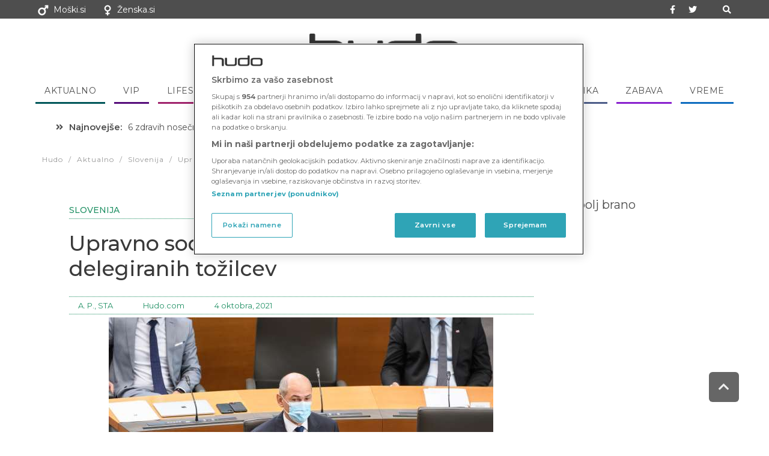

--- FILE ---
content_type: text/html; charset=UTF-8
request_url: https://hudo.com/si/aktualno/slovenija/upravno-sodisce-sprejelo-razsodbo-glede-delegiranih-tozilcev/
body_size: 26423
content:
<!DOCTYPE html>
<!--[if lt IE 7]>
<html class="no-js lt-ie9 lt-ie8 lt-ie7" lang="sl-SI"> <![endif]-->
<!--[if IE 7]>
<html class="no-js lt-ie9 lt-ie8" lang="sl-SI"> <![endif]-->
<!--[if IE 8]>
<html class="no-js lt-ie9" lang="sl-SI"> <![endif]-->
<!--[if gt IE 8]><!--> <html class="no-js" lang="sl-SI"> <!--<![endif]-->
<head>
	<meta charset="utf-8" />
	<meta name="viewport" content="width=device-width, initial-scale=1.0" />
	<link rel="stylesheet" id="ao_optimized_gfonts" href="https://fonts.googleapis.com/css?family=Montserrat:100,100italic,200,200italic,300,300italic,400,400italic,500,500italic,600,600italic,700,700italic,800,800italic,900,900italic%7CPT+Sans:100,100italic,200,200italic,300,300italic,400,400italic,500,500italic,600,600italic,700,700italic,800,800italic,900,900italic&amp;display=swap"><link media="all" href="https://hudo.com/si/wp-content/cache/autoptimize/2/css/autoptimize_0b06873cefa3fa0f0ed0f16837f33798.css" rel="stylesheet"><title>Upravno sodišče sprejelo razsodbo glede delegiranih tožilcev - Hudo Slovenija</title>
	<meta name='robots' content='index, follow, max-image-preview:large, max-snippet:-1, max-video-preview:-1' />

	<!-- This site is optimized with the Yoast SEO plugin v21.3 - https://yoast.com/wordpress/plugins/seo/ -->
	<link rel="canonical" href="https://hudo.com/si/aktualno/slovenija/upravno-sodisce-sprejelo-razsodbo-glede-delegiranih-tozilcev/" />
	<meta property="og:locale" content="sl_SI" />
	<meta property="og:type" content="article" />
	<meta property="og:title" content="Upravno sodišče sprejelo razsodbo glede delegiranih tožilcev - Hudo Slovenija" />
	<meta property="og:description" content="Upravno sodišče je danes sprejelo odločitev v tožbi glede (ne)imenovanja evropskih delegiranih tožilcev. Razsodbo je poslalo strankam v postopku, v torek po 10. uri pa bo sodbo objavilo na svojih spletnih straneh, so sporočili z upravnega sodišča." />
	<meta property="og:url" content="https://hudo.com/si/aktualno/slovenija/upravno-sodisce-sprejelo-razsodbo-glede-delegiranih-tozilcev/" />
	<meta property="og:site_name" content="Hudo Slovenija" />
	<meta property="article:publisher" content="https://www.facebook.com/hudo.si" />
	<meta property="article:published_time" content="2021-10-04T13:43:17+00:00" />
	<meta property="og:image" content="https://hudo.com/si/wp-content/uploads/sites/2/2020/07/20200525-01006357.jpg" />
	<meta property="og:image:width" content="640" />
	<meta property="og:image:height" content="426" />
	<meta property="og:image:type" content="image/jpeg" />
	<meta name="author" content="A. P., STA" />
	<meta name="twitter:card" content="summary_large_image" />
	<meta name="twitter:creator" content="@hudo_si" />
	<meta name="twitter:site" content="@hudo_si" />
	<meta name="twitter:label1" content="Written by" />
	<meta name="twitter:data1" content="A. P., STA" />
	<meta name="twitter:label2" content="Est. reading time" />
	<meta name="twitter:data2" content="1 minuta" />
	<script type="application/ld+json" class="yoast-schema-graph">{"@context":"https://schema.org","@graph":[{"@type":"Article","@id":"https://hudo.com/si/aktualno/slovenija/upravno-sodisce-sprejelo-razsodbo-glede-delegiranih-tozilcev/#article","isPartOf":{"@id":"https://hudo.com/si/aktualno/slovenija/upravno-sodisce-sprejelo-razsodbo-glede-delegiranih-tozilcev/"},"author":{"name":"A. P., STA","@id":"https://hudo.com/si/#/schema/person/18f09c02475ba9e606e941a565b80cff"},"headline":"Upravno sodišče sprejelo razsodbo glede delegiranih tožilcev","datePublished":"2021-10-04T13:43:17+00:00","dateModified":"2021-10-04T13:43:17+00:00","mainEntityOfPage":{"@id":"https://hudo.com/si/aktualno/slovenija/upravno-sodisce-sprejelo-razsodbo-glede-delegiranih-tozilcev/"},"wordCount":222,"publisher":{"@id":"https://hudo.com/si/#organization"},"image":{"@id":"https://hudo.com/si/aktualno/slovenija/upravno-sodisce-sprejelo-razsodbo-glede-delegiranih-tozilcev/#primaryimage"},"thumbnailUrl":"https://hudo.com/si/wp-content/uploads/sites/2/2020/07/20200525-01006357.jpg","keywords":["pravosodje","upravno sodišče"],"articleSection":["Slovenija"],"inLanguage":"sl-SI"},{"@type":"WebPage","@id":"https://hudo.com/si/aktualno/slovenija/upravno-sodisce-sprejelo-razsodbo-glede-delegiranih-tozilcev/","url":"https://hudo.com/si/aktualno/slovenija/upravno-sodisce-sprejelo-razsodbo-glede-delegiranih-tozilcev/","name":"Upravno sodišče sprejelo razsodbo glede delegiranih tožilcev - Hudo Slovenija","isPartOf":{"@id":"https://hudo.com/si/#website"},"primaryImageOfPage":{"@id":"https://hudo.com/si/aktualno/slovenija/upravno-sodisce-sprejelo-razsodbo-glede-delegiranih-tozilcev/#primaryimage"},"image":{"@id":"https://hudo.com/si/aktualno/slovenija/upravno-sodisce-sprejelo-razsodbo-glede-delegiranih-tozilcev/#primaryimage"},"thumbnailUrl":"https://hudo.com/si/wp-content/uploads/sites/2/2020/07/20200525-01006357.jpg","datePublished":"2021-10-04T13:43:17+00:00","dateModified":"2021-10-04T13:43:17+00:00","breadcrumb":{"@id":"https://hudo.com/si/aktualno/slovenija/upravno-sodisce-sprejelo-razsodbo-glede-delegiranih-tozilcev/#breadcrumb"},"inLanguage":"sl-SI","potentialAction":[{"@type":"ReadAction","target":["https://hudo.com/si/aktualno/slovenija/upravno-sodisce-sprejelo-razsodbo-glede-delegiranih-tozilcev/"]}]},{"@type":"ImageObject","inLanguage":"sl-SI","@id":"https://hudo.com/si/aktualno/slovenija/upravno-sodisce-sprejelo-razsodbo-glede-delegiranih-tozilcev/#primaryimage","url":"https://hudo.com/si/wp-content/uploads/sites/2/2020/07/20200525-01006357.jpg","contentUrl":"https://hudo.com/si/wp-content/uploads/sites/2/2020/07/20200525-01006357.jpg","width":640,"height":426,"caption":"Zacetek redne seje DZ s poslanskimi vprasanji predsedniku vlade Janezu Jansi in ministrom. Predsednik vlade Janez Jansa."},{"@type":"BreadcrumbList","@id":"https://hudo.com/si/aktualno/slovenija/upravno-sodisce-sprejelo-razsodbo-glede-delegiranih-tozilcev/#breadcrumb","itemListElement":[{"@type":"ListItem","position":1,"name":"Home","item":"https://hudo.com/si/"},{"@type":"ListItem","position":2,"name":"Najnovejše vesti iz Slovenije in sveta na Hudo.si","item":"https://hudo.com/si/najnovejse/"},{"@type":"ListItem","position":3,"name":"Upravno sodišče sprejelo razsodbo glede delegiranih tožilcev"}]},{"@type":"WebSite","@id":"https://hudo.com/si/#website","url":"https://hudo.com/si/","name":"Hudo Slovenija","description":"Vse novice iz Slovenije in sveta","publisher":{"@id":"https://hudo.com/si/#organization"},"potentialAction":[{"@type":"SearchAction","target":{"@type":"EntryPoint","urlTemplate":"https://hudo.com/si/?s={search_term_string}"},"query-input":"required name=search_term_string"}],"inLanguage":"sl-SI"},{"@type":"Organization","@id":"https://hudo.com/si/#organization","name":"VSN Media","url":"https://hudo.com/si/","logo":{"@type":"ImageObject","inLanguage":"sl-SI","@id":"https://hudo.com/si/#/schema/logo/image/","url":"https://hudo.com/si/wp-content/uploads/sites/2/2021/03/hudo-app-2.png","contentUrl":"https://hudo.com/si/wp-content/uploads/sites/2/2021/03/hudo-app-2.png","width":2185,"height":2167,"caption":"VSN Media"},"image":{"@id":"https://hudo.com/si/#/schema/logo/image/"},"sameAs":["https://www.facebook.com/hudo.si","https://twitter.com/hudo_si"]},{"@type":"Person","@id":"https://hudo.com/si/#/schema/person/18f09c02475ba9e606e941a565b80cff","name":"A. P., STA","image":{"@type":"ImageObject","inLanguage":"sl-SI","@id":"https://hudo.com/si/#/schema/person/image/","url":"https://secure.gravatar.com/avatar/03eac8e609f5f04383125d80eaeaaf3e?s=96&d=mm&r=g","contentUrl":"https://secure.gravatar.com/avatar/03eac8e609f5f04383125d80eaeaaf3e?s=96&d=mm&r=g","caption":"A. P., STA"},"url":"https://hudo.com/si/author/lubu/"}]}</script>
	<!-- / Yoast SEO plugin. -->


<link href='https://fonts.gstatic.com' crossorigin='anonymous' rel='preconnect' />
<link rel="alternate" type="application/rss+xml" title="Hudo Slovenija &raquo; Vir" href="https://hudo.com/si/feed/" />
<link rel="alternate" type="application/rss+xml" title="Hudo Slovenija &raquo; Vir komentarjev" href="https://hudo.com/si/comments/feed/" />
<style id='classic-theme-styles-inline-css' type='text/css'>
/*! This file is auto-generated */
.wp-block-button__link{color:#fff;background-color:#32373c;border-radius:9999px;box-shadow:none;text-decoration:none;padding:calc(.667em + 2px) calc(1.333em + 2px);font-size:1.125em}.wp-block-file__button{background:#32373c;color:#fff;text-decoration:none}
</style>
<style id='global-styles-inline-css' type='text/css'>
body{--wp--preset--color--black: #000000;--wp--preset--color--cyan-bluish-gray: #abb8c3;--wp--preset--color--white: #ffffff;--wp--preset--color--pale-pink: #f78da7;--wp--preset--color--vivid-red: #cf2e2e;--wp--preset--color--luminous-vivid-orange: #ff6900;--wp--preset--color--luminous-vivid-amber: #fcb900;--wp--preset--color--light-green-cyan: #7bdcb5;--wp--preset--color--vivid-green-cyan: #00d084;--wp--preset--color--pale-cyan-blue: #8ed1fc;--wp--preset--color--vivid-cyan-blue: #0693e3;--wp--preset--color--vivid-purple: #9b51e0;--wp--preset--gradient--vivid-cyan-blue-to-vivid-purple: linear-gradient(135deg,rgba(6,147,227,1) 0%,rgb(155,81,224) 100%);--wp--preset--gradient--light-green-cyan-to-vivid-green-cyan: linear-gradient(135deg,rgb(122,220,180) 0%,rgb(0,208,130) 100%);--wp--preset--gradient--luminous-vivid-amber-to-luminous-vivid-orange: linear-gradient(135deg,rgba(252,185,0,1) 0%,rgba(255,105,0,1) 100%);--wp--preset--gradient--luminous-vivid-orange-to-vivid-red: linear-gradient(135deg,rgba(255,105,0,1) 0%,rgb(207,46,46) 100%);--wp--preset--gradient--very-light-gray-to-cyan-bluish-gray: linear-gradient(135deg,rgb(238,238,238) 0%,rgb(169,184,195) 100%);--wp--preset--gradient--cool-to-warm-spectrum: linear-gradient(135deg,rgb(74,234,220) 0%,rgb(151,120,209) 20%,rgb(207,42,186) 40%,rgb(238,44,130) 60%,rgb(251,105,98) 80%,rgb(254,248,76) 100%);--wp--preset--gradient--blush-light-purple: linear-gradient(135deg,rgb(255,206,236) 0%,rgb(152,150,240) 100%);--wp--preset--gradient--blush-bordeaux: linear-gradient(135deg,rgb(254,205,165) 0%,rgb(254,45,45) 50%,rgb(107,0,62) 100%);--wp--preset--gradient--luminous-dusk: linear-gradient(135deg,rgb(255,203,112) 0%,rgb(199,81,192) 50%,rgb(65,88,208) 100%);--wp--preset--gradient--pale-ocean: linear-gradient(135deg,rgb(255,245,203) 0%,rgb(182,227,212) 50%,rgb(51,167,181) 100%);--wp--preset--gradient--electric-grass: linear-gradient(135deg,rgb(202,248,128) 0%,rgb(113,206,126) 100%);--wp--preset--gradient--midnight: linear-gradient(135deg,rgb(2,3,129) 0%,rgb(40,116,252) 100%);--wp--preset--font-size--small: 13px;--wp--preset--font-size--medium: 20px;--wp--preset--font-size--large: 36px;--wp--preset--font-size--x-large: 42px;--wp--preset--spacing--20: 0.44rem;--wp--preset--spacing--30: 0.67rem;--wp--preset--spacing--40: 1rem;--wp--preset--spacing--50: 1.5rem;--wp--preset--spacing--60: 2.25rem;--wp--preset--spacing--70: 3.38rem;--wp--preset--spacing--80: 5.06rem;--wp--preset--shadow--natural: 6px 6px 9px rgba(0, 0, 0, 0.2);--wp--preset--shadow--deep: 12px 12px 50px rgba(0, 0, 0, 0.4);--wp--preset--shadow--sharp: 6px 6px 0px rgba(0, 0, 0, 0.2);--wp--preset--shadow--outlined: 6px 6px 0px -3px rgba(255, 255, 255, 1), 6px 6px rgba(0, 0, 0, 1);--wp--preset--shadow--crisp: 6px 6px 0px rgba(0, 0, 0, 1);}:where(.is-layout-flex){gap: 0.5em;}:where(.is-layout-grid){gap: 0.5em;}body .is-layout-flow > .alignleft{float: left;margin-inline-start: 0;margin-inline-end: 2em;}body .is-layout-flow > .alignright{float: right;margin-inline-start: 2em;margin-inline-end: 0;}body .is-layout-flow > .aligncenter{margin-left: auto !important;margin-right: auto !important;}body .is-layout-constrained > .alignleft{float: left;margin-inline-start: 0;margin-inline-end: 2em;}body .is-layout-constrained > .alignright{float: right;margin-inline-start: 2em;margin-inline-end: 0;}body .is-layout-constrained > .aligncenter{margin-left: auto !important;margin-right: auto !important;}body .is-layout-constrained > :where(:not(.alignleft):not(.alignright):not(.alignfull)){max-width: var(--wp--style--global--content-size);margin-left: auto !important;margin-right: auto !important;}body .is-layout-constrained > .alignwide{max-width: var(--wp--style--global--wide-size);}body .is-layout-flex{display: flex;}body .is-layout-flex{flex-wrap: wrap;align-items: center;}body .is-layout-flex > *{margin: 0;}body .is-layout-grid{display: grid;}body .is-layout-grid > *{margin: 0;}:where(.wp-block-columns.is-layout-flex){gap: 2em;}:where(.wp-block-columns.is-layout-grid){gap: 2em;}:where(.wp-block-post-template.is-layout-flex){gap: 1.25em;}:where(.wp-block-post-template.is-layout-grid){gap: 1.25em;}.has-black-color{color: var(--wp--preset--color--black) !important;}.has-cyan-bluish-gray-color{color: var(--wp--preset--color--cyan-bluish-gray) !important;}.has-white-color{color: var(--wp--preset--color--white) !important;}.has-pale-pink-color{color: var(--wp--preset--color--pale-pink) !important;}.has-vivid-red-color{color: var(--wp--preset--color--vivid-red) !important;}.has-luminous-vivid-orange-color{color: var(--wp--preset--color--luminous-vivid-orange) !important;}.has-luminous-vivid-amber-color{color: var(--wp--preset--color--luminous-vivid-amber) !important;}.has-light-green-cyan-color{color: var(--wp--preset--color--light-green-cyan) !important;}.has-vivid-green-cyan-color{color: var(--wp--preset--color--vivid-green-cyan) !important;}.has-pale-cyan-blue-color{color: var(--wp--preset--color--pale-cyan-blue) !important;}.has-vivid-cyan-blue-color{color: var(--wp--preset--color--vivid-cyan-blue) !important;}.has-vivid-purple-color{color: var(--wp--preset--color--vivid-purple) !important;}.has-black-background-color{background-color: var(--wp--preset--color--black) !important;}.has-cyan-bluish-gray-background-color{background-color: var(--wp--preset--color--cyan-bluish-gray) !important;}.has-white-background-color{background-color: var(--wp--preset--color--white) !important;}.has-pale-pink-background-color{background-color: var(--wp--preset--color--pale-pink) !important;}.has-vivid-red-background-color{background-color: var(--wp--preset--color--vivid-red) !important;}.has-luminous-vivid-orange-background-color{background-color: var(--wp--preset--color--luminous-vivid-orange) !important;}.has-luminous-vivid-amber-background-color{background-color: var(--wp--preset--color--luminous-vivid-amber) !important;}.has-light-green-cyan-background-color{background-color: var(--wp--preset--color--light-green-cyan) !important;}.has-vivid-green-cyan-background-color{background-color: var(--wp--preset--color--vivid-green-cyan) !important;}.has-pale-cyan-blue-background-color{background-color: var(--wp--preset--color--pale-cyan-blue) !important;}.has-vivid-cyan-blue-background-color{background-color: var(--wp--preset--color--vivid-cyan-blue) !important;}.has-vivid-purple-background-color{background-color: var(--wp--preset--color--vivid-purple) !important;}.has-black-border-color{border-color: var(--wp--preset--color--black) !important;}.has-cyan-bluish-gray-border-color{border-color: var(--wp--preset--color--cyan-bluish-gray) !important;}.has-white-border-color{border-color: var(--wp--preset--color--white) !important;}.has-pale-pink-border-color{border-color: var(--wp--preset--color--pale-pink) !important;}.has-vivid-red-border-color{border-color: var(--wp--preset--color--vivid-red) !important;}.has-luminous-vivid-orange-border-color{border-color: var(--wp--preset--color--luminous-vivid-orange) !important;}.has-luminous-vivid-amber-border-color{border-color: var(--wp--preset--color--luminous-vivid-amber) !important;}.has-light-green-cyan-border-color{border-color: var(--wp--preset--color--light-green-cyan) !important;}.has-vivid-green-cyan-border-color{border-color: var(--wp--preset--color--vivid-green-cyan) !important;}.has-pale-cyan-blue-border-color{border-color: var(--wp--preset--color--pale-cyan-blue) !important;}.has-vivid-cyan-blue-border-color{border-color: var(--wp--preset--color--vivid-cyan-blue) !important;}.has-vivid-purple-border-color{border-color: var(--wp--preset--color--vivid-purple) !important;}.has-vivid-cyan-blue-to-vivid-purple-gradient-background{background: var(--wp--preset--gradient--vivid-cyan-blue-to-vivid-purple) !important;}.has-light-green-cyan-to-vivid-green-cyan-gradient-background{background: var(--wp--preset--gradient--light-green-cyan-to-vivid-green-cyan) !important;}.has-luminous-vivid-amber-to-luminous-vivid-orange-gradient-background{background: var(--wp--preset--gradient--luminous-vivid-amber-to-luminous-vivid-orange) !important;}.has-luminous-vivid-orange-to-vivid-red-gradient-background{background: var(--wp--preset--gradient--luminous-vivid-orange-to-vivid-red) !important;}.has-very-light-gray-to-cyan-bluish-gray-gradient-background{background: var(--wp--preset--gradient--very-light-gray-to-cyan-bluish-gray) !important;}.has-cool-to-warm-spectrum-gradient-background{background: var(--wp--preset--gradient--cool-to-warm-spectrum) !important;}.has-blush-light-purple-gradient-background{background: var(--wp--preset--gradient--blush-light-purple) !important;}.has-blush-bordeaux-gradient-background{background: var(--wp--preset--gradient--blush-bordeaux) !important;}.has-luminous-dusk-gradient-background{background: var(--wp--preset--gradient--luminous-dusk) !important;}.has-pale-ocean-gradient-background{background: var(--wp--preset--gradient--pale-ocean) !important;}.has-electric-grass-gradient-background{background: var(--wp--preset--gradient--electric-grass) !important;}.has-midnight-gradient-background{background: var(--wp--preset--gradient--midnight) !important;}.has-small-font-size{font-size: var(--wp--preset--font-size--small) !important;}.has-medium-font-size{font-size: var(--wp--preset--font-size--medium) !important;}.has-large-font-size{font-size: var(--wp--preset--font-size--large) !important;}.has-x-large-font-size{font-size: var(--wp--preset--font-size--x-large) !important;}
.wp-block-navigation a:where(:not(.wp-element-button)){color: inherit;}
:where(.wp-block-post-template.is-layout-flex){gap: 1.25em;}:where(.wp-block-post-template.is-layout-grid){gap: 1.25em;}
:where(.wp-block-columns.is-layout-flex){gap: 2em;}:where(.wp-block-columns.is-layout-grid){gap: 2em;}
.wp-block-pullquote{font-size: 1.5em;line-height: 1.6;}
</style>



<style id='mashsb-styles-inline-css' type='text/css'>
.mashsb-count {color:#cccccc;}[class^="mashicon-"] .text, [class*=" mashicon-"] .text{
    text-indent: -9999px !important;
    line-height: 0px;
    display: block;
    } 
    [class^="mashicon-"] .text:after, [class*=" mashicon-"] .text:after {
        content: "" !important;
        text-indent: 0;
        font-size:13px;
        display: block !important;
    }
    [class^="mashicon-"], [class*=" mashicon-"] {
        width:25%;
        text-align: center !important;
    }
    [class^="mashicon-"] .icon:before, [class*=" mashicon-"] .icon:before {
        float:none;
        margin-right: 0;
    }
    .mashsb-buttons a{
       margin-right: 3px;
       margin-bottom:3px;
       min-width: 0;
       width: 41px;
    }
    .onoffswitch, 
    .onoffswitch-inner:before, 
    .onoffswitch-inner:after 
    .onoffswitch2,
    .onoffswitch2-inner:before, 
    .onoffswitch2-inner:after  {
        margin-right: 0px;
        width: 41px;
        line-height: 41px;
    }
</style>


















<script type="text/javascript" src="https://hudo.com/si/wp-includes/js/jquery/jquery.min.js" id="jquery-core-js"></script>

<link rel="https://api.w.org/" href="https://hudo.com/si/wp-json/" /><link rel="alternate" type="application/json" href="https://hudo.com/si/wp-json/wp/v2/posts/458814" /><link rel="EditURI" type="application/rsd+xml" title="RSD" href="https://hudo.com/si/xmlrpc.php?rsd" />
<meta name="generator" content="WordPress 6.4.2" />
<link rel='shortlink' href='https://hudo.com/si/?p=458814' />
<link rel="alternate" type="application/json+oembed" href="https://hudo.com/si/wp-json/oembed/1.0/embed?url=https%3A%2F%2Fhudo.com%2Fsi%2Faktualno%2Fslovenija%2Fupravno-sodisce-sprejelo-razsodbo-glede-delegiranih-tozilcev%2F" />
<link rel="alternate" type="text/xml+oembed" href="https://hudo.com/si/wp-json/oembed/1.0/embed?url=https%3A%2F%2Fhudo.com%2Fsi%2Faktualno%2Fslovenija%2Fupravno-sodisce-sprejelo-razsodbo-glede-delegiranih-tozilcev%2F&#038;format=xml" />

<style type='text/css'>
  .elementor-element-populated,
  .elementor-widget-container 
  {border-bottom:none !important}
  .wpp-cardview-compact li .taxonomies {
      padding: 0 !important;
  }
  .wpp-cardview-compact li .taxonomies a {
      padding:1em;
      display:inline-block;
  }
  .category-aktualno .elementor-widget-post-info {
    border-bottom:1px dotted #005659;
  }
  .menu-aktualno span {
    color:#333 !important;
    border-color:#005659 !important;
  }
  .wpp-cardview-compact li .taxonomies a.category-1179 {
    background-color:#005659 !important;
  }
  .category-aktualno .elementor-widget-post-info * {
    color:#005659 !important;
    border-color:#005659 !important;
  }  .category-horoskop .elementor-widget-post-info {
    border-bottom:1px dotted #5b026d;
  }
  .menu-horoskop span {
    color:#333 !important;
    border-color:#5b026d !important;
  }
  .wpp-cardview-compact li .taxonomies a.category-18192 {
    background-color:#5b026d !important;
  }
  .category-horoskop .elementor-widget-post-info * {
    color:#5b026d !important;
    border-color:#5b026d !important;
  }  .category-intimate-medicine .elementor-widget-post-info {
    border-bottom:1px dotted ;
  }
  .menu-intimate-medicine span {
    color:#333 !important;
    border-color: !important;
  }
  .wpp-cardview-compact li .taxonomies a.category-18975 {
    background-color: !important;
  }
  .category-intimate-medicine .elementor-widget-post-info * {
    color: !important;
    border-color: !important;
  }  .category-kuharija .elementor-widget-post-info {
    border-bottom:1px dotted #d38d30;
  }
  .menu-kuharija span {
    color:#333 !important;
    border-color:#d38d30 !important;
  }
  .wpp-cardview-compact li .taxonomies a.category-1094 {
    background-color:#d38d30 !important;
  }
  .category-kuharija .elementor-widget-post-info * {
    color:#d38d30 !important;
    border-color:#d38d30 !important;
  }  .category-lifestyle .elementor-widget-post-info {
    border-bottom:1px dotted #a0236c;
  }
  .menu-lifestyle span {
    color:#333 !important;
    border-color:#a0236c !important;
  }
  .wpp-cardview-compact li .taxonomies a.category-1091 {
    background-color:#a0236c !important;
  }
  .category-lifestyle .elementor-widget-post-info * {
    color:#a0236c !important;
    border-color:#a0236c !important;
  }  .category-mnenja .elementor-widget-post-info {
    border-bottom:1px dotted #933f56;
  }
  .menu-mnenja span {
    color:#333 !important;
    border-color:#933f56 !important;
  }
  .wpp-cardview-compact li .taxonomies a.category-1605 {
    background-color:#933f56 !important;
  }
  .category-mnenja .elementor-widget-post-info * {
    color:#933f56 !important;
    border-color:#933f56 !important;
  }  .category-naslovnica .elementor-widget-post-info {
    border-bottom:1px dotted ;
  }
  .menu-naslovnica span {
    color:#333 !important;
    border-color: !important;
  }
  .wpp-cardview-compact li .taxonomies a.category-18440 {
    background-color: !important;
  }
  .category-naslovnica .elementor-widget-post-info * {
    color: !important;
    border-color: !important;
  }  .category-seks-partnerstvo .elementor-widget-post-info {
    border-bottom:1px dotted #bc2b2b;
  }
  .menu-seks-partnerstvo span {
    color:#333 !important;
    border-color:#bc2b2b !important;
  }
  .wpp-cardview-compact li .taxonomies a.category-1092 {
    background-color:#bc2b2b !important;
  }
  .category-seks-partnerstvo .elementor-widget-post-info * {
    color:#bc2b2b !important;
    border-color:#bc2b2b !important;
  }  .category-slovenija .elementor-widget-post-info {
    border-bottom:1px dotted #229165;
  }
  .menu-slovenija span {
    color:#333 !important;
    border-color:#229165 !important;
  }
  .wpp-cardview-compact li .taxonomies a.category-18201 {
    background-color:#229165 !important;
  }
  .category-slovenija .elementor-widget-post-info * {
    color:#229165 !important;
    border-color:#229165 !important;
  }  .category-sport .elementor-widget-post-info {
    border-bottom:1px dotted #21776c;
  }
  .menu-sport span {
    color:#333 !important;
    border-color:#21776c !important;
  }
  .wpp-cardview-compact li .taxonomies a.category-18176 {
    background-color:#21776c !important;
  }
  .category-sport .elementor-widget-post-info * {
    color:#21776c !important;
    border-color:#21776c !important;
  }  .category-svet .elementor-widget-post-info {
    border-bottom:1px dotted #3d2d7a;
  }
  .menu-svet span {
    color:#333 !important;
    border-color:#3d2d7a !important;
  }
  .wpp-cardview-compact li .taxonomies a.category-18202 {
    background-color:#3d2d7a !important;
  }
  .category-svet .elementor-widget-post-info * {
    color:#3d2d7a !important;
    border-color:#3d2d7a !important;
  }  .category-vip .elementor-widget-post-info {
    border-bottom:1px dotted #550c7a;
  }
  .menu-vip span {
    color:#333 !important;
    border-color:#550c7a !important;
  }
  .wpp-cardview-compact li .taxonomies a.category-1093 {
    background-color:#550c7a !important;
  }
  .category-vip .elementor-widget-post-info * {
    color:#550c7a !important;
    border-color:#550c7a !important;
  }  .category-vreme .elementor-widget-post-info {
    border-bottom:1px dotted #186da5;
  }
  .menu-vreme span {
    color:#333 !important;
    border-color:#186da5 !important;
  }
  .wpp-cardview-compact li .taxonomies a.category-18175 {
    background-color:#186da5 !important;
  }
  .category-vreme .elementor-widget-post-info * {
    color:#186da5 !important;
    border-color:#186da5 !important;
  }  .category-zabava .elementor-widget-post-info {
    border-bottom:1px dotted #8921ce;
  }
  .menu-zabava span {
    color:#333 !important;
    border-color:#8921ce !important;
  }
  .wpp-cardview-compact li .taxonomies a.category-1095 {
    background-color:#8921ce !important;
  }
  .category-zabava .elementor-widget-post-info * {
    color:#8921ce !important;
    border-color:#8921ce !important;
  }  .category-zdrav-duh-telo .elementor-widget-post-info {
    border-bottom:1px dotted #66b52f;
  }
  .menu-zdrav-duh-telo span {
    color:#333 !important;
    border-color:#66b52f !important;
  }
  .wpp-cardview-compact li .taxonomies a.category-1 {
    background-color:#66b52f !important;
  }
  .category-zdrav-duh-telo .elementor-widget-post-info * {
    color:#66b52f !important;
    border-color:#66b52f !important;
  }  .category-znanost-tehnika .elementor-widget-post-info {
    border-bottom:1px dotted #4d5d89;
  }
  .menu-znanost-tehnika span {
    color:#333 !important;
    border-color:#4d5d89 !important;
  }
  .wpp-cardview-compact li .taxonomies a.category-18174 {
    background-color:#4d5d89 !important;
  }
  .category-znanost-tehnika .elementor-widget-post-info * {
    color:#4d5d89 !important;
    border-color:#4d5d89 !important;
  }
  .category-label.category-aktualno {
    background-color:#005659 !important;
  }

  .category-label.category-horoskop {
    background-color:#5b026d !important;
  }

  .category-label.category-intimate-medicine {
    background-color: !important;
  }

  .category-label.category-kuharija {
    background-color:#d38d30 !important;
  }

  .category-label.category-lifestyle {
    background-color:#a0236c !important;
  }

  .category-label.category-mnenja {
    background-color:#933f56 !important;
  }

  .category-label.category-naslovnica {
    background-color: !important;
  }

  .category-label.category-seks-partnerstvo {
    background-color:#bc2b2b !important;
  }

  .category-label.category-slovenija {
    background-color:#229165 !important;
  }

  .category-label.category-sport {
    background-color:#21776c !important;
  }

  .category-label.category-svet {
    background-color:#3d2d7a !important;
  }

  .category-label.category-vip {
    background-color:#550c7a !important;
  }

  .category-label.category-vreme {
    background-color:#186da5 !important;
  }

  .category-label.category-zabava {
    background-color:#8921ce !important;
  }

  .category-label.category-zdrav-duh-telo {
    background-color:#66b52f !important;
  }

  .category-label.category-znanost-tehnika {
    background-color:#4d5d89 !important;
  }

</style>

<link rel="preload" href="/si/wp-content/plugins/elementor/assets/lib/font-awesome/webfonts/fa-brands-400.woff2" as="font" type="font/woff2" crossorigin>
<link rel="preload" href="/si/wp-content/plugins/elementor/assets/lib/font-awesome/webfonts/fa-solid-900.woff2" as="font" type="font/woff2" crossorigin>

<style>
.embed-notice {
    background: #efefef;
    padding: 0.5em 1em 0.5em 2.5em;
    background-image:url(/cookie.png);
    background-size: 1.8em;
    background-repeat: no-repeat;
    background-position: 5px center;
    position:relative;
    z-index:2;
}
.embed-notice a {
    background:white;
    padding:2px 4px;
    text-decoration:underline;
}
.hide-embed-notice .embed-notice {
    display:none;
}
#ot-sdk-btn-floating.ot-floating-button button {
    padding:0;
}
</style>

<!-- noptimize -->


<!-- OneTrust Cookies Consent Notice start for hudo.com -->
<script src="https://cdn.cookielaw.org/scripttemplates/otSDKStub.js?v2"  type="text/javascript" charset="UTF-8" data-domain-script="dfb3d74c-7084-4e7d-bec4-99b1d6edd840" ></script>
<!-- OneTrust Cookies Consent Notice end for hudo.com -->


<script>
   TRACKER_URL = "https://si.contentexchange.me/static/tracker.js";
</script>

<script>MULTILANG = true;</script>			<script type="text/javascript">
				//Google analytics sets no cookies until you send something
				GA_ID = "UA-65523235-6,UA-65523235-8";
				MOSS_ID = "1778";
				COOKIE_PAGE = '/si/o-piskotkih/';
				DOMAINS = '';
				(function(i,s,o,g,r,a,m){i['GoogleAnalyticsObject']=r;i[r]=i[r]||function(){
				(i[r].q=i[r].q||[]).push(arguments)},i[r].l=1*new Date();a=s.createElement(o),
				m=s.getElementsByTagName(o)[0];a.async=1;a.src=g;m.parentNode.insertBefore(a,m)
				})(window,document,'script','//www.google-analytics.com/analytics.js','ga');
			</script>
<script>
/*
  window['gtag_enable_tcf_support'] = true;
  (function(w,d,s,l,i){w[l]=w[l]||[];w[l].push({'gtm.start':
  new Date().getTime(),event:'gtm.js'});var f=d.getElementsByTagName(s)[0],
  j=d.createElement(s),dl=l!='dataLayer'?'&l='+l:'';j.async=true;j.src=
  'https://www.googletagmanager.com/gtm.js?id='+i+dl;f.parentNode.insertBefore(j,f);
  })(window,document,'script','dataLayer','GTM-T44PV8F');
*/  
	//Pinterest - sets no cookies
	(function(d){
    var f = d.getElementsByTagName('SCRIPT')[0], p = d.createElement('SCRIPT');
    p.type = 'text/javascript';
    p.async = true;
    p.src = '//assets.pinterest.com/js/pinit.js';
    f.parentNode.insertBefore(p, f);
}(document));

/* https://github.com/matthewhudson/device.js */
/*! device.js 0.2.7 */ //TODO - update
(function(){var a,b,c,d,e,f,g,h,i,j;b=window.device,a={},window.device=a,d=window.document.documentElement,j=window.navigator.userAgent.toLowerCase(),a.ios=function(){return a.iphone()||a.ipod()||a.ipad()},a.iphone=function(){return!a.windows()&&e("iphone")},a.ipod=function(){return e("ipod")},a.ipad=function(){return e("ipad")},a.android=function(){return!a.windows()&&e("android")},a.androidPhone=function(){return a.android()&&e("mobile")},a.androidTablet=function(){return a.android()&&!e("mobile")},a.blackberry=function(){return e("blackberry")||e("bb10")||e("rim")},a.blackberryPhone=function(){return a.blackberry()&&!e("tablet")},a.blackberryTablet=function(){return a.blackberry()&&e("tablet")},a.windows=function(){return e("windows")},a.windowsPhone=function(){return a.windows()&&e("phone")},a.windowsTablet=function(){return a.windows()&&e("touch")&&!a.windowsPhone()},a.fxos=function(){return(e("(mobile;")||e("(tablet;"))&&e("; rv:")},a.fxosPhone=function(){return a.fxos()&&e("mobile")},a.fxosTablet=function(){return a.fxos()&&e("tablet")},a.meego=function(){return e("meego")},a.cordova=function(){return window.cordova&&"file:"===location.protocol},a.nodeWebkit=function(){return"object"==typeof window.process},a.mobile=function(){return a.androidPhone()||a.iphone()||a.ipod()||a.windowsPhone()||a.blackberryPhone()||a.fxosPhone()||a.meego()},a.tablet=function(){return a.ipad()||a.androidTablet()||a.blackberryTablet()||a.windowsTablet()||a.fxosTablet()},a.desktop=function(){return!a.tablet()&&!a.mobile()},a.television=function(){var a;for(television=["googletv","viera","smarttv","internet.tv","netcast","nettv","appletv","boxee","kylo","roku","dlnadoc","roku","pov_tv","hbbtv","ce-html"],a=0;a<television.length;){if(e(television[a]))return!0;a++}return!1},a.portrait=function(){return window.innerHeight/window.innerWidth>1},a.landscape=function(){return window.innerHeight/window.innerWidth<1},a.noConflict=function(){return window.device=b,this},e=function(a){return-1!==j.indexOf(a)},g=function(a){var b;return b=new RegExp(a,"i"),d.className.match(b)},c=function(a){var b=null;g(a)||(b=d.className.replace(/^\s+|\s+$/g,""),d.className=b+" "+a)},i=function(a){g(a)&&(d.className=d.className.replace(" "+a,""))},a.ios()?a.ipad()?c("ios ipad tablet"):a.iphone()?c("ios iphone mobile"):a.ipod()&&c("ios ipod mobile"):a.android()?c(a.androidTablet()?"android tablet":"android mobile"):a.blackberry()?c(a.blackberryTablet()?"blackberry tablet":"blackberry mobile"):a.windows()?c(a.windowsTablet()?"windows tablet":a.windowsPhone()?"windows mobile":"desktop"):a.fxos()?c(a.fxosTablet()?"fxos tablet":"fxos mobile"):a.meego()?c("meego mobile"):a.nodeWebkit()?c("node-webkit"):a.television()?c("television"):a.desktop()&&c("desktop"),a.cordova()&&c("cordova"),f=function(){a.landscape()?(i("portrait"),c("landscape")):(i("landscape"),c("portrait"))},h=Object.prototype.hasOwnProperty.call(window,"onorientationchange")?"orientationchange":"resize",window.addEventListener?window.addEventListener(h,f,!1):window.attachEvent?window.attachEvent(h,f):window[h]=f,f(),"function"==typeof define&&"object"==typeof define.amd&&define.amd?define(function(){return a}):"undefined"!=typeof module&&module.exports?module.exports=a:window.device=a}).call(this);


/* lazy ads */

var guid = function() {return Math.random().toString(36).substr(2)}

var load_ads = function (kanal) {

//console.log('load_ads')

    var bextag = window.bextag = window.bextag || {},
        queue = bextag.hbQueue = bextag.hbQueue || [],
        bexAdSuccess = bextag.onBexAdSuccess = bextag.onBexAdSuccess || [];
        bexAdFailed = bextag.onBexAdFailed = bextag.onBexAdFailed || [];

    //queue.push(function() {
	    bexAdSuccess.push(function(element) {
		    var asideElement = element.parentElement.parentElement
		    asideElement.classList.add('loaded')
		    console.log('OK ad',element)
	    })
	    // Called when there is no ad or the ad fails to load
	    bexAdFailed.push(function(element) {
		    console.log('failed ad',element)
	    });
    //})
//load confiant script
//      var scr = document.createElement('script');
//      scr.src = "https://cdn.confiant-integrations.net/jESE_Rw6JWCv4Ks8-k6iL08JfuM/gpt_and_prebid/config.js"
//      document.body.appendChild(scr)

	  document.querySelectorAll('.ad-placeholder').forEach(function(ad,idx) {
	      if (ad.getAttribute('done')) return;
	      //console.log && console.log('zone: '+ad.getAttribute('data-zone'));
	      ad.setAttribute('done', 1)
	      ad.setAttribute('id', '_hb_' + idx);
	      var zone = (device.mobile()||device.tablet()) && ad.getAttribute('data-mobile') || ad.getAttribute('data-zone');
        if (zone) {
//          ad.innerHTML = '<ins data-revive-zoneid="'+zone+'" data-revive-id="305209296bcbee6e457a08b38a9b2a66"></ins>';
          try {
            var u = top.location.href.match('bex_hbint') 
                ? 'https://hbint.contentexchange.me/placement/'
                : 'https://hb.contentexchange.me/placement/';
          } catch(e) {
            var u = 'https://hb.contentexchange.me/placement/'
          }

          var s = document.createElement('script');       
          s.src = u + zone; // + '?seq='+idx;
          ad.appendChild(s);
        }

	  });

} // load ads

var load_analytics = function(withoutAds,noStorage) {
	var _gas = GA_ID.split(',');
	for (var i=0;i<_gas.length;i++) {
		var opt = {cookieDomain:'auto'};
		_ga = _gas[i];
		if (_ga[0]=='*') {
			_ga = _ga.substr(1);
			opt.allowLinker = true;
		}
		opt.name = 'ga_'+i;
		opt.cookieFlags = 'max-age=63072000;secure;samesite=none'
		if (noStorage) opt.storage = 'none'
		console.log(i,_ga,opt);
		ga('create',_ga,opt);
		if (withoutAds) ga(opt.name+'.set', 'displayFeaturesTask', null);
		else ga(opt.name+'.require', 'displayfeatures');
		if (0 && opt.allowLinker) {
			ga(opt.name+'.require', 'linker');
			ga(opt.name+'.linker:autoLink', DOMAINS);
		}
		ga(opt.name+'.send','pageview');
	}
  //if (noStorage) return;
  window['gtag_enable_tcf_support'] = true;

  // Google tag (gtag.js) -->
  window.dataLayer = window.dataLayer || [];
  function gtag(){dataLayer.push(arguments);}
  
  gtag('js', new Date());
  gtag('set', 'cookie_flags', 'SameSite=None;Secure');
  gtag('config', 'G-DK0CLDWFTX');
  gtag('config', 'DC-14237782');
  //if (top.location.href.match(/znanstveniki-so-potrdili-da-se-dan-pred-srcnim-infarktom-obicajno-pojavijo-ti-simptomi|ivana-25-o-delu-na-krizarki-zasluzis-za-stanovanje-spi-pa-vsak-z-vsakim|nasla-jajce-in-ga-dala-v-kokosje-gnezdo-nato-pa-jo-je-pricakalo-presenecenje/)) {
    gtag('event', 'conversion', {
      'allow_custom_scripts': true,
      'send_to': 'DC-14237782/invmedia/retar0+standard'
    });
  //}
  loadScript("https://www.googletagmanager.com/gtag/js?id=DC-14237782");
  loadScript("https://www.googletagmanager.com/gtag/js?id=G-DK0CLDWFTX");

  (function(w,d,s,l,i){w[l]=w[l]||[];w[l].push({'gtm.start':
  new Date().getTime(),event:'gtm.js'});var f=d.getElementsByTagName(s)[0],
  j=d.createElement(s),dl=l!='dataLayer'?'&l='+l:'';j.async=true;j.src=
  'https://www.googletagmanager.com/gtm.js?id='+i+dl;f.parentNode.insertBefore(j,f);
  })(window,document,'script','dataLayer','GTM-T44PV8F');
};

//wait for TCF API to load

	//(function() {
    var tcfTimeout = false, onesignal_loaded = false;
    var dolog = console.log;
    var loadScript = function(src) {var s = document.createElement('script');s.src = src;document.head.appendChild(s)}
    var testPurpose = function(tc,required) {if (!tc.gdprApplies) return true; var test = true; for (var r of required) {test = test && tc.purpose.consents[r]}; return test;}
    var loadFB = function() {
      console.log('Meta pixel');
      !function(f,b,e,v,n,t,s)
      {if(f.fbq)return;n=f.fbq=function(){n.callMethod?
      n.callMethod.apply(n,arguments):n.queue.push(arguments)};
      if(!f._fbq)f._fbq=n;n.push=n;n.loaded=!0;n.version='2.0';
      n.queue=[];t=b.createElement(e);t.async=!0;
      t.src=v;s=b.getElementsByTagName(e)[0];
      s.parentNode.insertBefore(t,s)}(window, document,'script',
      'https://connect.facebook.net/en_US/fbevents.js');
      fbq('init', '1649698842541141');
      fbq('track', 'PageView');
    }
    loadFB()
    
		var listenToTcfApi = function() {
		  window.clearTimeout(tcfTimeout);
		  dolog('peek')
			if(typeof window.__tcfapi === "function") {          
				__tcfapi("ping", 2, function(pingReturn) {
					if(pingReturn.cmpLoaded && pingReturn.cmpStatus === "loaded") {
					  __tcfapi("addEventListener", 2, function(tcData, success) {
						  dolog("tcData event", success, tcData);
						  if(success && (tcData.eventStatus === "tcloaded" || tcData.eventStatus === "useractioncomplete")) {
						  	tcIsReady = true;

                dolog('CMP ready')
                
                //always load CE, BEX
                //console.log('trackers')
                if (!location.href.match('bexdev')) {
                  //loadScript('https://tracker.contentexchange.me/tracker.js')
                  loadScript('https://analytics.contentexchange.me/bex/load/5ba610a5c3c079478ee44e8e')
                } else {
                  //loadScript('https://tracker_stage.contentexchange.me/tracker.js')
                  loadScript('https://bextrack.ms-dev.contentexchange.me/bex/load/5ba610a5c3c079478ee44e8e')

                }
                
                //console.log('analytics + ads')
                if (testPurpose(tcData,[1,2,7])) {
                //P1,2,7 (+P3,4) => HB ads (personalized), crossdomain GA, GTM
                  load_analytics()
                  load_ads()
                } else if (testPurpose(tcData,[1])) {
                //P1 => load ordinaryy GA, GTM
                  load_analytics(true);
                } else load_analytics(true,true) //cookieless GA, GTM
                
                console.log('moss',MOSS_ID)
                //P1 => load MOSS
                if (MOSS_ID && testPurpose(tcData,[1])) (function() {
				            window.dm = window.dm || {AjaxData:[]}, 
				            window.dm.AjaxEvent = function(et,d){dm.AjaxData.push({et:et,d:d}),window.DotMetricsObj&&DotMetricsObj.onAjaxDataUpdate()};
				            var d=document,
				            h=d.getElementsByTagName('head')[0],
				            s=d.createElement('script');
				            s.type='text/javascript';
				            s.async=true;
				            s.src=document.location.protocol + '//script.dotmetrics.net/door.js?id='  + MOSS_ID;
				            h.appendChild(s);
			            }());
                //different embeders have different GDPR req
                //youtube
                //tiktok
                //insta
                //twit
                //fbk, imgur, reddit
                //HACK - purpose checking disabled, vendor chacking disabled ofr Instagram
                //if (testPurpose(tcData,[1])) {
                  //show all embeds
                  setTimeout( function() {
                    //document.body.classList.add('hide-embed-notice')
                    var vnd = OnetrustActiveGroups || '';
                    console.log('active groups',OnetrustActiveGroups)
                    if ( vnd.match(new RegExp(',V8,')) ) loadFB()
                    document.querySelectorAll('[optanon-src]').forEach(node => {
                      var src = node.getAttribute('optanon-src');
                          service = [
                            {id:'V2',url:'youtube.com'},
                            {id:'V3',url:'instagram.com'},
                            {id:'V4',url:'tiktok.com'},
                            {id:'V5',url:'twitter.com'},
                            {id:'V6',url:'vimeo.com'},
                            {id:'V8',url:'facebook.com'},
                            {id:'V9',url:'rumble.com'},
                            //{id:'V7',url:'onesignal.com'},
                          ];
                      service.forEach(s => {
                        console.log('checking service',s)
                        if ( s.id=='V3' || vnd.match(new RegExp(','+s.id+',')) && src.match(s.url) ) {
                          if (node.tagName=='SCRIPT') node.type='text/javascript';
                          node.src = src; 
                          node.removeAttribute('optanon-src');
                          node.parentElement.classList.add('hide-embed-notice');
                        }
                      })
                    })
                    //load one-signal - out of band vendor!
                    if ( vnd.match(/,V7,/) && !onesignal_loaded ) {
                      onesignal_loaded = true;
                      loadScript("https://cdn.onesignal.com/sdks/OneSignalSDK.js")
                    }
                  }, 50 );
                //}

						    //__tcfapi("removeEventListener", 2, function (success) {}, tcData.listenerId);

						  }
						});
				  } else {
				    dolog('not active yet - ping')
            tcfTimeout = window.setTimeout(listenToTcfApi, 100);				  	
				  }
			  });
			} else { 
				dolog('no __tcfapi - yet?')
				tcfTimeout = window.setTimeout(listenToTcfApi, 100);
			}
	  	};

	  	listenToTcfApi();


</script>
<!-- /noptimize -->
<style type="text/css">body{background-color: rgba(255, 255, 255, 1);background-position: top center;background-repeat: repeat;background-size: auto;background-attachment: scroll;color: #4e4e4e; font-family: 'Montserrat', Arial, sans-serif; font-weight: normal; font-size: 14px;line-height: 2em;}#primary{background-color: rgba(255, 255, 255, 1);background-position: top center;background-repeat: repeat;background-size: auto;background-attachment: scroll;}button,.button,#commentform .button{color: #ffffff; font-family: 'Montserrat', Arial, sans-serif; font-weight: 400; font-size: 15px;text-transform: uppercase;background-color: #999999;border-color: #ffffff;}button:hover,.button:hover,#commentform .button:hover{color: #4e4e4e;background-color: #ffffff;border-color: #ffffff;}div.logo-text a{color: #34495e; font-family: 'Montserrat', Arial, sans-serif; font-weight: bold; font-size: 44px;line-height: 1em;}.logo{margin-top: 30px;margin-bottom: 30px;}#top-bar{background-color: rgba(78, 78, 78, 1);background-position: top center;background-repeat: repeat-x;background-size: auto;background-attachment: scroll;}#top-bar, #top-bar .widget-title{color: #ffffff; font-family: 'Montserrat', Arial, sans-serif; font-weight: 500; font-size: 13px;text-transform: none;letter-spacing: 0,5px;font-style: normal;line-height: 45px;}#top-bar a{color: #ffffff;}#top-bar a:hover{color: #999999;}#header, .sticky-header{background-color: rgba(255, 255, 255, 1);background-position: top center;background-repeat: repeat-x;background-size: auto;background-attachment: scroll;}.sf-menu a, .mobile-menu a{color: #4e4e4e; font-family: 'Montserrat', Arial, sans-serif; font-weight: 400; font-size: 14px;text-transform: uppercase;letter-spacing: 0.5px;}.sf-menu a:hover,.sf-menu li.active a, .sf-menu li.current-menu-item > a,.sf-menu .sfHover > a,.sf-menu .sfHover > li.current-menu-item > a,.sf-menu li.current-menu-ancestor > a,.mobile-menu a:hover,.mobile-menu li.current-menu-item > a, a.search-toggle .fa-times{color: #34495e;}.nav-main .sf-menu .sub-menu{background-color: #ffffff;}.nav-main .sf-menu .sub-menu li:hover > a,.nav-main .sf-menu .sub-menu li.current-menu-item > a{background-color: #ffffff;color: #ecf0f1;}.nav-main .sf-menu .sub-menu li a{color: #ecf0f1; font-family: 'Montserrat', Arial, sans-serif; font-weight: 400; font-size: 12px;text-transform: uppercase;letter-spacing: -0.2px;line-height: 3.5em;}.search-section{background-color: rgba(153, 153, 153, 1);background-position: top center;background-repeat: repeat-x;background-size: auto;background-attachment: scroll;}.search-section,.search-section .form-search .field{color: #ffffff;}#sub-header{background-color: rgba(255, 255, 255, 1);background-position: top center;background-repeat: repeat-x;background-size: auto;background-attachment: scroll;}#sub-header, #sub-header .widget-title{color: #4e4e4e; font-family: 'Montserrat', Arial, sans-serif; font-weight: 400; font-size: 15px;text-transform: none;letter-spacing: 0.2px;font-style: normal;line-height: 30px;}#sub-header a{color: #34495e;}#sub-header a:hover{color: #4e4e4e;}#title-bar{height: 50px;line-height: 50px;color: #ffffff; font-family: 'Montserrat', Arial, sans-serif; font-weight: normal; font-size: 14px;text-transform: uppercase;}#title-bar.title-bar-style-custom_bg{background-color: rgba(255, 255, 255, 1);background-position: center center;background-repeat: repeat;background-size: cover;background-attachment: scroll;}#title-bar div.breadcrumbs, #title-bar div.breadcrumbs a{color: #999999; font-family: 'Montserrat', Arial, sans-serif; font-weight: normal; font-size: 12px;text-transform: none;letter-spacing: 1px;font-style: normal;}a{color: #34495e;}a:hover, a:focus{color: #000000;}::selection{color: #303030;background: #ffffff;}::-moz-selection{color: #303030;background: #ffffff;}h1{color: #4e4e4e; font-family: 'Montserrat', Arial, sans-serif; font-weight: 400; font-size: 35px;text-transform: none;letter-spacing: 0px;font-style: normal;line-height: 1.4em;}h2{color: #4e4e4e; font-family: 'Montserrat', Arial, sans-serif; font-weight: 400; font-size: 20px;text-transform: none;font-style: normal;line-height: 1.3em;}h3{color: #4e4e4e; font-family: 'Montserrat', Arial, sans-serif; font-weight: 400; font-size: 18px;text-transform: none;font-style: normal;line-height: 31px;}h4{color: #2c3e50; font-family: 'Montserrat', Arial, sans-serif; font-weight: 400; font-size: 18px;text-transform: none;font-style: normal;line-height: 20px;}h5{color: #4e4e4e; font-family: 'Montserrat', Arial, sans-serif; font-weight: 400; font-size: 15px;text-transform: none;font-style: normal;line-height: 1.3em;}h6{color: #4e4e4e; font-family: 'Montserrat', Arial, sans-serif; font-weight: normal; font-size: 14px;text-transform: none;font-style: normal;line-height: 1.3em;}h3.media-heading{color: #2c3e50; font-family: 'Montserrat', Arial, sans-serif; font-weight: normal; font-size: 20px;text-transform: uppercase;font-style: normal;line-height: 1.2em;}.media.list-two h3.media-heading{color: #2c3e50; font-family: 'Montserrat', Arial, sans-serif; font-weight: normal; font-size: 16px;text-transform: uppercase;font-style: normal;line-height: 1.2em;}.media.list-three h3.media-heading{color: #2c3e50; font-family: 'Montserrat', Arial, sans-serif; font-weight: normal; font-size: 15px;text-transform: uppercase;font-style: normal;line-height: 1.2em;}.media.list-format h3.media-heading{color: #2c3e50; font-family: 'Montserrat', Arial, sans-serif; font-weight: normal; font-size: 15px;text-transform: uppercase;font-style: normal;line-height: 30px;}.grid-item.grid-one h4.grid-heading{color: #2c3e50; font-family: 'Montserrat', Arial, sans-serif; font-weight: normal; font-size: 18px;text-transform: none;font-style: normal;line-height: 1.2em;}.grid-item.grid-two h4.grid-heading{color: #2c3e50; font-family: 'Montserrat', Arial, sans-serif; font-weight: normal; font-size: 18px;text-transform: none;font-style: normal;line-height: 1.2em;}.grid-item.grid-three h4.grid-heading{color: #2c3e50; font-family: 'Montserrat', Arial, sans-serif; font-weight: normal; font-size: 18px;text-transform: none;font-style: normal;line-height: 1.3em;}.grid-item.grid-four h4.grid-heading{color: #2c3e50; font-family: 'Montserrat', Arial, sans-serif; font-weight: normal; font-size: 18px;text-transform: none;font-style: normal;line-height: 1.2em;}.grid-item.cover-item .caption .grid-heading,.grid-item.cover-item .caption .entry-meta span,.grid-item.cover-item .caption .entry-excerpt p,.grid-item.cover-item .caption .read-more{color: #ffffff;}.posts-group .featured-post h3.media-heading,.posts-group .featured-post h3.grid-heading{color: #2c3e50; font-family: 'Montserrat', Arial, sans-serif; font-weight: normal; font-size: 18px;text-transform: none;font-style: normal;line-height: 1.2em;}.posts-group h3.media-heading,.posts-group h4.grid-heading{color: #2c3e50; font-family: 'Montserrat', Arial, sans-serif; font-weight: normal; font-size: 18px;text-transform: none;font-style: normal;line-height: 1.2em;}.entry-meta > span, .more-link span,.read-more{color: #999999; font-family: 'Montserrat', Arial, sans-serif; font-weight: normal; font-size: 11px;text-transform: none;font-style: normal;}.entry-post .entry-meta > span{color: #999999; font-family: 'Montserrat', Arial, sans-serif; font-weight: normal; font-size: 11px;text-transform: none;font-style: normal;line-height: 1em;}.entry-excerpt{color: #5e5e5e; font-family: 'Montserrat', Arial, sans-serif; font-weight: normal; font-size: 15px;text-transform: none;font-style: normal;line-height: 1.3em;}.entry-post .entry-excerpt{color: #5e5e5e; font-family: 'PT Sans', Arial, sans-serif; font-weight: bold; font-size: 17px;text-transform: none;font-style: italic;line-height: 20px;}.category-label{color: #ffffff; font-family: 'Montserrat', Arial, sans-serif; font-weight: normal; font-size: 12px;text-transform: uppercase;font-style: normal;}#primary #breadcrumbs,#primary #breadcrumbs a, nav.post-navigation{color: #7f8c8d; font-family: 'Montserrat', Arial, sans-serif; font-weight: normal; font-size: 11px;text-transform: none;font-style: normal;line-height: 2em;}#sidebar{color: #4e4e4e; font-family: 'Montserrat', Arial, sans-serif; font-weight: normal; font-size: 15px;text-transform: none;font-style: normal;line-height: 18px;}#sidebar a{color: #4e4e4e;}#sidebar a:hover{color: #000000;}#sidebar .widget-title{color: #4e4e4e; font-family: 'Montserrat', Arial, sans-serif; font-weight: normal; font-size: 15px;text-transform: none;font-style: normal;line-height: 1.3;}#footer-widgets{background-color: rgba(78, 78, 78, 1);background-position: top center;background-repeat: repeat;background-size: auto;background-attachment: scroll;color: #ffffff; font-family: 'Montserrat', Arial, sans-serif; font-weight: normal; font-size: 14px;text-transform: none;font-style: normal;line-height: 1.5em;}#footer-widgets a{color: #ffffff;}#footer-widgets a:hover{color: #999999;}#footer-widgets .widget-title{color: #ffffff; font-family: 'Montserrat', Arial, sans-serif; font-weight: normal; font-size: 17px;text-transform: uppercase;font-style: normal;line-height: 2;}#footer-copyright{background-color: rgba(44, 62, 80, 1);background-position: top center;background-repeat: repeat;background-size: auto;background-attachment: scroll;color: #ecf0f1; font-family: 'Montserrat', Arial, sans-serif; font-weight: normal; font-size: 10px;text-transform: uppercase;font-style: normal;line-height: 70px;}#footer-copyright a{color: #ecf0f1;}#footer-copyright a:hover{color: #ffffff;}#pojo-scroll-up{width: 50px;height: 50px;line-height: 50px;background-color: rgba(51, 51, 51, 0.75);background-position: top center;background-repeat: repeat;background-size: auto;background-attachment: scroll;}#pojo-scroll-up a{color: #eeeeee;}#primary #main.sidebar-right,#primary #main.sidebar-left,.align-pagination .pagination,.single .entry-post .entry-meta, body.rtl #primary #main.sidebar-right,body.rtl #primary #main.sidebar-left,.media .media-body,.media.list-format .media-body, .media.grid-item .item-inner,.media.grid-item.list-two:nth-child(n+3) .item-inner,.media.grid-item.list-three:nth-child(n+4) .item-inner,.posts-group.featured-list-aside .media.list-item .item-inner, .posts-group .grid-item.media.featured-post .item-inner,.posts-group .grid-item.media.list-item:nth-child(n+4) .item-inner,.posts-group.featured-list-aside .media.list-item:nth-child(n+3) .item-inner,.posts-group.featured-list-two-below .media.featured-post .media-body,.posts-group.featured-list-below .grid-item, .posts-group.featured-list-below .media,nav.post-navigation,.commentlist li{border-color: #999999;}#footer-copyright .content-copyright{border-color: #7f8c8d;}.sf-menu a, .menu-no-found,.sf-menu li.pojo-menu-search,.search-header{line-height: 50px;}.sf-menu li:hover ul, .sf-menu li.sfHover ul{top: 50px;}a.search-toggle{color: #4e4e4e;}.navbar-toggle{border-color: #4e4e4e;}.icon-bar{background-color: #4e4e4e;}#top-bar ul.social-links li a .social-icon:before{line-height: 45px;height: 45px;width: 45px;}#sub-header ul.social-links li a .social-icon:before{line-height: 30px;height: 30px;width: 30px;}			.category-label {background-color: rgba(78,78,78,0.8);}
			#primary .widget-inner .pb-widget-title span:before,#primary .pb-widget-inner .pb-widget-title span:before,#primary .widget-inner .widget-title span:after,#primary .pb-widget-inner .widget-title span:after  {background-color:  #4e4e4e;}
			#primary .widget-inner .pb-widget-title span:before,#primary .pb-widget-inner .pb-widget-title span:before,#primary .widget-inner .widget-title span:after,#primary .pb-widget-inner .widget-title span:after  {background-color:  #4e4e4e;}
			.align-pagination .pagination > li > a:hover,.align-pagination .pagination > li > span:hover,.align-pagination .pagination > .active > a,.align-pagination .pagination > .active > span,.align-pagination .pagination > .active > a:hover,.align-pagination .pagination > .active > span:hover,.align-pagination .pagination > .active > a:focus,.align-pagination .pagination > .active > span:focus {background-color: #34495e; color: #4e4e4e;}
			.entry-tags a {background-color: #34495e;}
			.entry-tags a:hover {background-color: #4e4e4e; color: #34495e;}
			.author-info {background-color: #4e4e4e;color: #34495e;}
			.author-info .author-link, .author-info h3,.author-info h4,.author-info h4 small {color: #34495e;}
			.category-filters li a {color: #34495e;}
			.category-filters li a:hover,.category-filters li a.active {color: #4e4e4e;}
			.navbar-toggle:hover .icon-bar, .navbar-toggle:focus .icon-bar {background-color: #4e4e4e;}
			#comments,#respond {background-color: #34495e;}
			#primary .widget .widget-title span:after, #primary .pb-widget-inner .pb-widget-title span:before {background-color: #4e4e4e;}.sf-menu > li.theme-color-1.active > a > span, .sf-menu > li.theme-color-1:hover > a > span, .sf-menu > li.theme-color-1.current-menu-item > a > span, .sf-menu > li.theme-color-1.current-menu-parent > a > span, .sf-menu > li.theme-color-1.current-menu-ancestor > a > span, .sf-menu > li.theme-color-1.current_page_item > a > span, .sf-menu > li.theme-color-1.current_page_paren > a > span, .sf-menu > li.theme-color-1.current_page_ancestor > a > span {color: #cc3333;}
			#primary .theme-color-1 .category-label {background-color: rgba(204,51,51, 0.8);}
			#primary .theme-color-1 .widget-inner .pb-widget-title span:before,#primary .theme-color-1 .pb-widget-inner .pb-widget-title span:after,#primary .theme-color-1 .widget-title span:after,#primary .theme-color-1 .pb-widget-inner .widget-title span:after {background-color: #cc3333;}.sf-menu > li.theme-color-2.active > a > span, .sf-menu > li.theme-color-2:hover > a > span, .sf-menu > li.theme-color-2.current-menu-item > a > span, .sf-menu > li.theme-color-2.current-menu-parent > a > span, .sf-menu > li.theme-color-2.current-menu-ancestor > a > span, .sf-menu > li.theme-color-2.current_page_item > a > span, .sf-menu > li.theme-color-2.current_page_paren > a > span, .sf-menu > li.theme-color-2.current_page_ancestor > a > span {color: #ff6633;}
			#primary .theme-color-2 .category-label {background-color: rgba(255,102,51, 0.8);}
			#primary .theme-color-2 .widget-inner .pb-widget-title span:before,#primary .theme-color-2 .pb-widget-inner .pb-widget-title span:after,#primary .theme-color-2 .widget-title span:after,#primary .theme-color-2 .pb-widget-inner .widget-title span:after {background-color: #ff6633;}.sf-menu > li.theme-color-3.active > a > span, .sf-menu > li.theme-color-3:hover > a > span, .sf-menu > li.theme-color-3.current-menu-item > a > span, .sf-menu > li.theme-color-3.current-menu-parent > a > span, .sf-menu > li.theme-color-3.current-menu-ancestor > a > span, .sf-menu > li.theme-color-3.current_page_item > a > span, .sf-menu > li.theme-color-3.current_page_paren > a > span, .sf-menu > li.theme-color-3.current_page_ancestor > a > span {color: #ffcc33;}
			#primary .theme-color-3 .category-label {background-color: rgba(255,204,51, 0.8);}
			#primary .theme-color-3 .widget-inner .pb-widget-title span:before,#primary .theme-color-3 .pb-widget-inner .pb-widget-title span:after,#primary .theme-color-3 .widget-title span:after,#primary .theme-color-3 .pb-widget-inner .widget-title span:after {background-color: #ffcc33;}.sf-menu > li.theme-color-4.active > a > span, .sf-menu > li.theme-color-4:hover > a > span, .sf-menu > li.theme-color-4.current-menu-item > a > span, .sf-menu > li.theme-color-4.current-menu-parent > a > span, .sf-menu > li.theme-color-4.current-menu-ancestor > a > span, .sf-menu > li.theme-color-4.current_page_item > a > span, .sf-menu > li.theme-color-4.current_page_paren > a > span, .sf-menu > li.theme-color-4.current_page_ancestor > a > span {color: #009999;}
			#primary .theme-color-4 .category-label {background-color: rgba(0,153,153, 0.8);}
			#primary .theme-color-4 .widget-inner .pb-widget-title span:before,#primary .theme-color-4 .pb-widget-inner .pb-widget-title span:after,#primary .theme-color-4 .widget-title span:after,#primary .theme-color-4 .pb-widget-inner .widget-title span:after {background-color: #009999;}.sf-menu > li.theme-color-5.active > a > span, .sf-menu > li.theme-color-5:hover > a > span, .sf-menu > li.theme-color-5.current-menu-item > a > span, .sf-menu > li.theme-color-5.current-menu-parent > a > span, .sf-menu > li.theme-color-5.current-menu-ancestor > a > span, .sf-menu > li.theme-color-5.current_page_item > a > span, .sf-menu > li.theme-color-5.current_page_paren > a > span, .sf-menu > li.theme-color-5.current_page_ancestor > a > span {color: #339966;}
			#primary .theme-color-5 .category-label {background-color: rgba(51,153,102, 0.8);}
			#primary .theme-color-5 .widget-inner .pb-widget-title span:before,#primary .theme-color-5 .pb-widget-inner .pb-widget-title span:after,#primary .theme-color-5 .widget-title span:after,#primary .theme-color-5 .pb-widget-inner .widget-title span:after {background-color: #339966;}.sf-menu > li.theme-color-6.active > a > span, .sf-menu > li.theme-color-6:hover > a > span, .sf-menu > li.theme-color-6.current-menu-item > a > span, .sf-menu > li.theme-color-6.current-menu-parent > a > span, .sf-menu > li.theme-color-6.current-menu-ancestor > a > span, .sf-menu > li.theme-color-6.current_page_item > a > span, .sf-menu > li.theme-color-6.current_page_paren > a > span, .sf-menu > li.theme-color-6.current_page_ancestor > a > span {color: #3498db;}
			#primary .theme-color-6 .category-label {background-color: rgba(52,152,219, 0.8);}
			#primary .theme-color-6 .widget-inner .pb-widget-title span:before,#primary .theme-color-6 .pb-widget-inner .pb-widget-title span:after,#primary .theme-color-6 .widget-title span:after,#primary .theme-color-6 .pb-widget-inner .widget-title span:after {background-color: #3498db;}.sf-menu > li.theme-color-7.active > a > span, .sf-menu > li.theme-color-7:hover > a > span, .sf-menu > li.theme-color-7.current-menu-item > a > span, .sf-menu > li.theme-color-7.current-menu-parent > a > span, .sf-menu > li.theme-color-7.current-menu-ancestor > a > span, .sf-menu > li.theme-color-7.current_page_item > a > span, .sf-menu > li.theme-color-7.current_page_paren > a > span, .sf-menu > li.theme-color-7.current_page_ancestor > a > span {color: #666699;}
			#primary .theme-color-7 .category-label {background-color: rgba(102,102,153, 0.8);}
			#primary .theme-color-7 .widget-inner .pb-widget-title span:before,#primary .theme-color-7 .pb-widget-inner .pb-widget-title span:after,#primary .theme-color-7 .widget-title span:after,#primary .theme-color-7 .pb-widget-inner .widget-title span:after {background-color: #666699;}.sf-menu > li.theme-color-8.active > a > span, .sf-menu > li.theme-color-8:hover > a > span, .sf-menu > li.theme-color-8.current-menu-item > a > span, .sf-menu > li.theme-color-8.current-menu-parent > a > span, .sf-menu > li.theme-color-8.current-menu-ancestor > a > span, .sf-menu > li.theme-color-8.current_page_item > a > span, .sf-menu > li.theme-color-8.current_page_paren > a > span, .sf-menu > li.theme-color-8.current_page_ancestor > a > span {color: #34495e;}
			#primary .theme-color-8 .category-label {background-color: rgba(52,73,94, 0.8);}
			#primary .theme-color-8 .widget-inner .pb-widget-title span:before,#primary .theme-color-8 .pb-widget-inner .pb-widget-title span:after,#primary .theme-color-8 .widget-title span:after,#primary .theme-color-8 .pb-widget-inner .widget-title span:after {background-color: #34495e;}.sf-menu > li.theme-color-9.active > a > span, .sf-menu > li.theme-color-9:hover > a > span, .sf-menu > li.theme-color-9.current-menu-item > a > span, .sf-menu > li.theme-color-9.current-menu-parent > a > span, .sf-menu > li.theme-color-9.current-menu-ancestor > a > span, .sf-menu > li.theme-color-9.current_page_item > a > span, .sf-menu > li.theme-color-9.current_page_paren > a > span, .sf-menu > li.theme-color-9.current_page_ancestor > a > span {color: #95a5a6;}
			#primary .theme-color-9 .category-label {background-color: rgba(149,165,166, 0.8);}
			#primary .theme-color-9 .widget-inner .pb-widget-title span:before,#primary .theme-color-9 .pb-widget-inner .pb-widget-title span:after,#primary .theme-color-9 .widget-title span:after,#primary .theme-color-9 .pb-widget-inner .widget-title span:after {background-color: #95a5a6;}.sf-menu > li.theme-color-10.active > a > span, .sf-menu > li.theme-color-10:hover > a > span, .sf-menu > li.theme-color-10.current-menu-item > a > span, .sf-menu > li.theme-color-10.current-menu-parent > a > span, .sf-menu > li.theme-color-10.current-menu-ancestor > a > span, .sf-menu > li.theme-color-10.current_page_item > a > span, .sf-menu > li.theme-color-10.current_page_paren > a > span, .sf-menu > li.theme-color-10.current_page_ancestor > a > span {color: #4e4e4e;}
			#primary .theme-color-10 .category-label {background-color: rgba(78,78,78, 0.8);}
			#primary .theme-color-10 .widget-inner .pb-widget-title span:before,#primary .theme-color-10 .pb-widget-inner .pb-widget-title span:after,#primary .theme-color-10 .widget-title span:after,#primary .theme-color-10 .pb-widget-inner .widget-title span:after {background-color: #4e4e4e;}</style>
		<meta name="generator" content="Elementor 3.16.5; features: e_dom_optimization, e_optimized_assets_loading, additional_custom_breakpoints; settings: css_print_method-external, google_font-enabled, font_display-auto">
<style type="text/css">
#pojo-a11y-toolbar .pojo-a11y-toolbar-toggle a{ background-color: #4054b2;	color: #ffffff;}
#pojo-a11y-toolbar .pojo-a11y-toolbar-overlay, #pojo-a11y-toolbar .pojo-a11y-toolbar-overlay ul.pojo-a11y-toolbar-items.pojo-a11y-links{ border-color: #4054b2;}
body.pojo-a11y-focusable a:focus{ outline-style: solid !important;	outline-width: 1px !important;	outline-color: #FF0000 !important;}
#pojo-a11y-toolbar{ top: 100px !important;}
#pojo-a11y-toolbar .pojo-a11y-toolbar-overlay{ background-color: #ffffff;}
#pojo-a11y-toolbar .pojo-a11y-toolbar-overlay ul.pojo-a11y-toolbar-items li.pojo-a11y-toolbar-item a, #pojo-a11y-toolbar .pojo-a11y-toolbar-overlay p.pojo-a11y-toolbar-title{ color: #333333;}
#pojo-a11y-toolbar .pojo-a11y-toolbar-overlay ul.pojo-a11y-toolbar-items li.pojo-a11y-toolbar-item a.active{ background-color: #4054b2;	color: #ffffff;}
@media (max-width: 767px) { #pojo-a11y-toolbar { top: 50px !important; } }</style><!-- There is no amphtml version available for this URL. -->		<style type="text/css" id="wp-custom-css">
			"Zmagal je, ker so bile volitve zmanipulirane," je zapisal Trump. Dodal je, da na njih niso bili dovoljeni opazovalci, podatke je tabuliralo podjetje Dominion v rokah skrajne levice, omenil pa je tudi lažne in tihe medije.

Družbeno omrežje Twitter je pod njegovim tvitom objavilo opozorilo: "Ta trditev o goljufijah na volitvah je sporna".

Kmalu zatem je sedanji predsednik objavil še dva tvita, v katerih se je znova odmaknil od priznanja Bidnove zmage. "Zmanipulirane volitve. Zmagali bomo," je zapisal v prvem. V drugem pa: "Zmagal je le v očeh lažnih medijev. Ne priznavam ničesar. Pred nami je še dolga pot. Te volitve so bile zmanipulirane". Twitter je tudi pod tema objavama dodalo opozorilo o sporni trditvi o goljufijah na volitvah.

Demokrat Joe Biden je z zmagami po posameznih državah osvojil 306 elektorjev, prav toliko kot Trump leta 2016 proti Hillary Clinton. Za zmago je potrebnih 270 elektroskih glasov. Na nacionalni ravni je Biden dobil kakih 5,5 milijona glasov več od Trumpa.		</style>
		</head>
<body class="post-template-default single single-post postid-458814 single-format-standard pojo-title-bar elementor-default elementor-template-full-width elementor-kit-479964 elementor-page-444488">
<div id="container">
		
			<div data-elementor-type="header" data-elementor-id="444482" class="elementor elementor-444482 elementor-location-header" data-elementor-post-type="elementor_library">
								<section class="elementor-section elementor-top-section elementor-element elementor-element-7be1bdd7 elementor-section-content-middle elementor-section-stretched top-header elementor-section-boxed elementor-section-height-default elementor-section-height-default" data-id="7be1bdd7" data-element_type="section" id="top-header" data-settings="{&quot;background_background&quot;:&quot;classic&quot;,&quot;stretch_section&quot;:&quot;section-stretched&quot;}">
						<div class="elementor-container elementor-column-gap-default">
					<div class="elementor-column elementor-col-50 elementor-top-column elementor-element elementor-element-5f9c9d31 elementor-hidden-phone" data-id="5f9c9d31" data-element_type="column">
			<div class="elementor-widget-wrap elementor-element-populated">
								<div class="elementor-element elementor-element-159a05aa elementor-widget elementor-widget-html" data-id="159a05aa" data-element_type="widget" data-widget_type="html.default">
				<div class="elementor-widget-container">
			<noscript><img src="https://hudo.com/si/wp-content/uploads/sites/2/2020/11/moski-00.png" alt="" hspace="8" /></noscript><img class="lazyload" src='data:image/svg+xml,%3Csvg%20xmlns=%22http://www.w3.org/2000/svg%22%20viewBox=%220%200%20210%20140%22%3E%3C/svg%3E' data-src="https://hudo.com/si/wp-content/uploads/sites/2/2020/11/moski-00.png" alt="" hspace="8" /><a style="color:white;"  href="https://moski.hudo.com/" target="_blank" rel="noopener">Moški.si</a>
&nbsp;&nbsp;&nbsp;
<noscript><img src="https://hudo.com/si/wp-content/uploads/sites/2/2020/11/zenska-00.png" alt="" hspace="8" /></noscript><img class="lazyload" src='data:image/svg+xml,%3Csvg%20xmlns=%22http://www.w3.org/2000/svg%22%20viewBox=%220%200%20210%20140%22%3E%3C/svg%3E' data-src="https://hudo.com/si/wp-content/uploads/sites/2/2020/11/zenska-00.png" alt="" hspace="8" /><a style="color:white;"  href="https://zenska.hudo.com/" target="_blank" rel="noopener">Ženska.si</a>
		</div>
				</div>
					</div>
		</div>
				<div class="elementor-column elementor-col-50 elementor-top-column elementor-element elementor-element-4dba340b" data-id="4dba340b" data-element_type="column">
			<div class="elementor-widget-wrap elementor-element-populated">
								<section class="elementor-section elementor-inner-section elementor-element elementor-element-2da229a3 elementor-section-boxed elementor-section-height-default elementor-section-height-default" data-id="2da229a3" data-element_type="section">
						<div class="elementor-container elementor-column-gap-no">
					<div class="elementor-column elementor-col-50 elementor-inner-column elementor-element elementor-element-3be830a9" data-id="3be830a9" data-element_type="column">
			<div class="elementor-widget-wrap elementor-element-populated">
								<div class="elementor-element elementor-element-25ffae34 e-grid-align-right e-grid-align-mobile-right elementor-shape-rounded elementor-grid-0 elementor-widget elementor-widget-social-icons" data-id="25ffae34" data-element_type="widget" data-widget_type="social-icons.default">
				<div class="elementor-widget-container">
					<div class="elementor-social-icons-wrapper elementor-grid">
							<span class="elementor-grid-item">
					<a class="elementor-icon elementor-social-icon elementor-social-icon-facebook-f elementor-repeater-item-5646027" href="https://www.facebook.com/hudo.si" target="_blank">
						<span class="elementor-screen-only">Facebook-f</span>
						<i class="fab fa-facebook-f"></i>					</a>
				</span>
							<span class="elementor-grid-item">
					<a class="elementor-icon elementor-social-icon elementor-social-icon-twitter elementor-repeater-item-72bc942" href="https://twitter.com/hudo_si" target="_blank">
						<span class="elementor-screen-only">Twitter</span>
						<i class="fab fa-twitter"></i>					</a>
				</span>
					</div>
				</div>
				</div>
					</div>
		</div>
				<div class="elementor-column elementor-col-50 elementor-inner-column elementor-element elementor-element-36b25ad6" data-id="36b25ad6" data-element_type="column">
			<div class="elementor-widget-wrap elementor-element-populated">
								<div class="elementor-element elementor-element-b71f2a7 elementor-search-form--skin-full_screen elementor-widget elementor-widget-search-form" data-id="b71f2a7" data-element_type="widget" data-settings="{&quot;skin&quot;:&quot;full_screen&quot;}" data-widget_type="search-form.default">
				<div class="elementor-widget-container">
					<form class="elementor-search-form" action="https://hudo.com/si" method="get" role="search">
									<div class="elementor-search-form__toggle" tabindex="0" role="button">
				<i aria-hidden="true" class="fas fa-search"></i>				<span class="elementor-screen-only">Search</span>
			</div>
						<div class="elementor-search-form__container">
				<label class="elementor-screen-only" for="elementor-search-form-b71f2a7">Search</label>

				
				<input id="elementor-search-form-b71f2a7" placeholder="Poišči" class="elementor-search-form__input" type="search" name="s" value="">
				
				
								<div class="dialog-lightbox-close-button dialog-close-button" role="button" tabindex="0">
					<i aria-hidden="true" class="eicon-close"></i>					<span class="elementor-screen-only">Close this search box.</span>
				</div>
							</div>
		</form>
				</div>
				</div>
					</div>
		</div>
							</div>
		</section>
					</div>
		</div>
							</div>
		</section>
				<section class="elementor-section elementor-top-section elementor-element elementor-element-2979eef1 elementor-section-stretched elementor-hidden-tablet elementor-hidden-phone elementor-section-boxed elementor-section-height-default elementor-section-height-default" data-id="2979eef1" data-element_type="section" data-settings="{&quot;stretch_section&quot;:&quot;section-stretched&quot;,&quot;background_background&quot;:&quot;classic&quot;}">
						<div class="elementor-container elementor-column-gap-default">
					<div class="elementor-column elementor-col-100 elementor-top-column elementor-element elementor-element-4ada1e4a" data-id="4ada1e4a" data-element_type="column">
			<div class="elementor-widget-wrap elementor-element-populated">
								<div class="elementor-element elementor-element-3ba83ed7 elementor-widget__width-inherit elementor-widget elementor-widget-image" data-id="3ba83ed7" data-element_type="widget" data-settings="{&quot;motion_fx_motion_fx_scrolling&quot;:&quot;yes&quot;,&quot;motion_fx_range&quot;:&quot;page&quot;,&quot;motion_fx_devices&quot;:[&quot;desktop&quot;,&quot;tablet&quot;,&quot;mobile&quot;]}" data-widget_type="image.default">
				<div class="elementor-widget-container">
																<a href="https://hudo.com/si/">
							<noscript><img width="1025" height="217" src="https://hudo.com/si/wp-content/uploads/sites/2/2021/01/hudo-logotip-250.png" class="attachment-full size-full wp-image-443760" alt="" srcset="https://hudo.com/si/wp-content/uploads/sites/2/2021/01/hudo-logotip-250.png 1025w, https://hudo.com/si/wp-content/uploads/sites/2/2021/01/hudo-logotip-250-300x64.png 300w, https://hudo.com/si/wp-content/uploads/sites/2/2021/01/hudo-logotip-250-768x163.png 768w, https://hudo.com/si/wp-content/uploads/sites/2/2021/01/hudo-logotip-250-600x127.png 600w" sizes="(max-width: 1025px) 100vw, 1025px" /></noscript><img width="1025" height="217" src='data:image/svg+xml,%3Csvg%20xmlns=%22http://www.w3.org/2000/svg%22%20viewBox=%220%200%201025%20217%22%3E%3C/svg%3E' data-src="https://hudo.com/si/wp-content/uploads/sites/2/2021/01/hudo-logotip-250.png" class="lazyload attachment-full size-full wp-image-443760" alt="" data-srcset="https://hudo.com/si/wp-content/uploads/sites/2/2021/01/hudo-logotip-250.png 1025w, https://hudo.com/si/wp-content/uploads/sites/2/2021/01/hudo-logotip-250-300x64.png 300w, https://hudo.com/si/wp-content/uploads/sites/2/2021/01/hudo-logotip-250-768x163.png 768w, https://hudo.com/si/wp-content/uploads/sites/2/2021/01/hudo-logotip-250-600x127.png 600w" data-sizes="(max-width: 1025px) 100vw, 1025px" />								</a>
															</div>
				</div>
					</div>
		</div>
							</div>
		</section>
				<section class="elementor-section elementor-top-section elementor-element elementor-element-55af1885 elementor-section-content-middle elementor-section-stretched elementor-hidden-tablet elementor-hidden-phone elementor-section-full_width elementor-section-height-default elementor-section-height-default" data-id="55af1885" data-element_type="section" data-settings="{&quot;stretch_section&quot;:&quot;section-stretched&quot;,&quot;sticky&quot;:&quot;top&quot;,&quot;background_background&quot;:&quot;classic&quot;,&quot;sticky_on&quot;:[&quot;desktop&quot;,&quot;tablet&quot;,&quot;mobile&quot;],&quot;sticky_offset&quot;:0,&quot;sticky_effects_offset&quot;:0}">
						<div class="elementor-container elementor-column-gap-no">
					<div class="elementor-column elementor-col-100 elementor-top-column elementor-element elementor-element-2a2f58bf" data-id="2a2f58bf" data-element_type="column">
			<div class="elementor-widget-wrap elementor-element-populated">
								<div class="elementor-element elementor-element-2467e0ad sticky-logo elementor-widget elementor-widget-image" data-id="2467e0ad" data-element_type="widget" data-settings="{&quot;motion_fx_motion_fx_scrolling&quot;:&quot;yes&quot;,&quot;motion_fx_devices&quot;:[&quot;desktop&quot;,&quot;tablet&quot;,&quot;mobile&quot;]}" data-widget_type="image.default">
				<div class="elementor-widget-container">
																<a href="https://hudo.com/si/">
							<noscript><img width="492" height="105" src="https://hudo.com/si/wp-content/uploads/sites/2/2021/01/hudo-logotip-120.png" class="attachment-full size-full wp-image-443761" alt="" srcset="https://hudo.com/si/wp-content/uploads/sites/2/2021/01/hudo-logotip-120.png 492w, https://hudo.com/si/wp-content/uploads/sites/2/2021/01/hudo-logotip-120-300x64.png 300w" sizes="(max-width: 492px) 100vw, 492px" /></noscript><img width="492" height="105" src='data:image/svg+xml,%3Csvg%20xmlns=%22http://www.w3.org/2000/svg%22%20viewBox=%220%200%20492%20105%22%3E%3C/svg%3E' data-src="https://hudo.com/si/wp-content/uploads/sites/2/2021/01/hudo-logotip-120.png" class="lazyload attachment-full size-full wp-image-443761" alt="" data-srcset="https://hudo.com/si/wp-content/uploads/sites/2/2021/01/hudo-logotip-120.png 492w, https://hudo.com/si/wp-content/uploads/sites/2/2021/01/hudo-logotip-120-300x64.png 300w" data-sizes="(max-width: 492px) 100vw, 492px" />								</a>
															</div>
				</div>
				<div class="elementor-element elementor-element-41b247cf elementor-nav-menu__align-center elementor-nav-menu--dropdown-tablet elementor-nav-menu__text-align-aside elementor-nav-menu--toggle elementor-nav-menu--burger elementor-widget elementor-widget-nav-menu" data-id="41b247cf" data-element_type="widget" data-settings="{&quot;layout&quot;:&quot;horizontal&quot;,&quot;submenu_icon&quot;:{&quot;value&quot;:&quot;&lt;i class=\&quot;fas fa-caret-down\&quot;&gt;&lt;\/i&gt;&quot;,&quot;library&quot;:&quot;fa-solid&quot;},&quot;toggle&quot;:&quot;burger&quot;}" data-widget_type="nav-menu.default">
				<div class="elementor-widget-container">
						<nav class="elementor-nav-menu--main elementor-nav-menu__container elementor-nav-menu--layout-horizontal e--pointer-text e--animation-float">
				<ul id="menu-1-41b247cf" class="elementor-nav-menu"><li class="menu-item menu-item-type-taxonomy menu-item-object-category current-post-ancestor menu-item-444352"><a href="https://hudo.com/si/rubrika/aktualno/" style="border-bottom:3px solid #005659" class="elementor-item">Aktualno</a></li>
<li class="menu-item menu-item-type-taxonomy menu-item-object-category menu-item-444354"><a href="https://hudo.com/si/rubrika/vip/" style="border-bottom:3px solid #550c7a" class="elementor-item">VIP</a></li>
<li class="menu-item menu-item-type-taxonomy menu-item-object-category menu-item-444353"><a href="https://hudo.com/si/rubrika/lifestyle/" style="border-bottom:3px solid #a0236c" class="elementor-item">Lifestyle</a></li>
<li class="menu-item menu-item-type-taxonomy menu-item-object-category menu-item-444358"><a href="https://hudo.com/si/rubrika/kuharija/" style="border-bottom:3px solid #d38d30" class="elementor-item">Kuharija</a></li>
<li class="menu-item menu-item-type-taxonomy menu-item-object-category menu-item-444356"><a href="https://hudo.com/si/rubrika/zdrav-duh-telo/" style="border-bottom:3px solid #66b52f" class="elementor-item">Zdrav duh &amp; telo</a></li>
<li class="menu-item menu-item-type-taxonomy menu-item-object-category menu-item-444362"><a href="https://hudo.com/si/rubrika/sport/" style="border-bottom:3px solid #21776c" class="elementor-item">Šport</a></li>
<li class="menu-item menu-item-type-taxonomy menu-item-object-category menu-item-444364"><a href="https://hudo.com/si/rubrika/znanost-tehnika/" style="border-bottom:3px solid #4d5d89" class="elementor-item">Znanost &amp; tehnika</a></li>
<li class="menu-item menu-item-type-taxonomy menu-item-object-category menu-item-444355"><a href="https://hudo.com/si/rubrika/zabava/" style="border-bottom:3px solid #8921ce" class="elementor-item">Zabava</a></li>
<li class="menu-item menu-item-type-post_type menu-item-object-page menu-item-444515"><a href="https://hudo.com/si/vreme/" style="border-bottom:3px solid #0d6cbf" class="elementor-item">Vreme</a></li>
</ul>			</nav>
					<div class="elementor-menu-toggle" role="button" tabindex="0" aria-label="Menu Toggle" aria-expanded="false">
			<i aria-hidden="true" role="presentation" class="elementor-menu-toggle__icon--open eicon-menu-bar"></i><i aria-hidden="true" role="presentation" class="elementor-menu-toggle__icon--close eicon-close"></i>			<span class="elementor-screen-only">Menu</span>
		</div>
					<nav class="elementor-nav-menu--dropdown elementor-nav-menu__container" aria-hidden="true">
				<ul id="menu-2-41b247cf" class="elementor-nav-menu"><li class="menu-item menu-item-type-taxonomy menu-item-object-category current-post-ancestor menu-item-444352"><a href="https://hudo.com/si/rubrika/aktualno/" style="border-bottom:3px solid #005659" class="elementor-item" tabindex="-1">Aktualno</a></li>
<li class="menu-item menu-item-type-taxonomy menu-item-object-category menu-item-444354"><a href="https://hudo.com/si/rubrika/vip/" style="border-bottom:3px solid #550c7a" class="elementor-item" tabindex="-1">VIP</a></li>
<li class="menu-item menu-item-type-taxonomy menu-item-object-category menu-item-444353"><a href="https://hudo.com/si/rubrika/lifestyle/" style="border-bottom:3px solid #a0236c" class="elementor-item" tabindex="-1">Lifestyle</a></li>
<li class="menu-item menu-item-type-taxonomy menu-item-object-category menu-item-444358"><a href="https://hudo.com/si/rubrika/kuharija/" style="border-bottom:3px solid #d38d30" class="elementor-item" tabindex="-1">Kuharija</a></li>
<li class="menu-item menu-item-type-taxonomy menu-item-object-category menu-item-444356"><a href="https://hudo.com/si/rubrika/zdrav-duh-telo/" style="border-bottom:3px solid #66b52f" class="elementor-item" tabindex="-1">Zdrav duh &amp; telo</a></li>
<li class="menu-item menu-item-type-taxonomy menu-item-object-category menu-item-444362"><a href="https://hudo.com/si/rubrika/sport/" style="border-bottom:3px solid #21776c" class="elementor-item" tabindex="-1">Šport</a></li>
<li class="menu-item menu-item-type-taxonomy menu-item-object-category menu-item-444364"><a href="https://hudo.com/si/rubrika/znanost-tehnika/" style="border-bottom:3px solid #4d5d89" class="elementor-item" tabindex="-1">Znanost &amp; tehnika</a></li>
<li class="menu-item menu-item-type-taxonomy menu-item-object-category menu-item-444355"><a href="https://hudo.com/si/rubrika/zabava/" style="border-bottom:3px solid #8921ce" class="elementor-item" tabindex="-1">Zabava</a></li>
<li class="menu-item menu-item-type-post_type menu-item-object-page menu-item-444515"><a href="https://hudo.com/si/vreme/" style="border-bottom:3px solid #0d6cbf" class="elementor-item" tabindex="-1">Vreme</a></li>
</ul>			</nav>
				</div>
				</div>
					</div>
		</div>
							</div>
		</section>
				<section class="elementor-section elementor-top-section elementor-element elementor-element-408059e8 elementor-section-stretched elementor-hidden-desktop elementor-section-boxed elementor-section-height-default elementor-section-height-default" data-id="408059e8" data-element_type="section" data-settings="{&quot;stretch_section&quot;:&quot;section-stretched&quot;,&quot;background_background&quot;:&quot;classic&quot;}">
						<div class="elementor-container elementor-column-gap-default">
					<div class="elementor-column elementor-col-100 elementor-top-column elementor-element elementor-element-524d136b" data-id="524d136b" data-element_type="column">
			<div class="elementor-widget-wrap elementor-element-populated">
								<section class="elementor-section elementor-inner-section elementor-element elementor-element-6bd3223f elementor-section-boxed elementor-section-height-default elementor-section-height-default" data-id="6bd3223f" data-element_type="section">
						<div class="elementor-container elementor-column-gap-default">
					<div class="elementor-column elementor-col-50 elementor-inner-column elementor-element elementor-element-7bd6d3b4" data-id="7bd6d3b4" data-element_type="column">
			<div class="elementor-widget-wrap elementor-element-populated">
								<div class="elementor-element elementor-element-74dcd311 elementor-widget__width-inherit elementor-widget elementor-widget-image" data-id="74dcd311" data-element_type="widget" data-settings="{&quot;motion_fx_motion_fx_scrolling&quot;:&quot;yes&quot;,&quot;motion_fx_translateX_effect&quot;:&quot;yes&quot;,&quot;motion_fx_translateX_speed&quot;:{&quot;unit&quot;:&quot;px&quot;,&quot;size&quot;:10,&quot;sizes&quot;:[]},&quot;motion_fx_translateX_affectedRange&quot;:{&quot;unit&quot;:&quot;%&quot;,&quot;size&quot;:&quot;&quot;,&quot;sizes&quot;:{&quot;start&quot;:50,&quot;end&quot;:100}},&quot;motion_fx_range&quot;:&quot;page&quot;,&quot;motion_fx_devices&quot;:[&quot;desktop&quot;,&quot;tablet&quot;,&quot;mobile&quot;]}" data-widget_type="image.default">
				<div class="elementor-widget-container">
																<a href="https://hudo.com/si/">
							<noscript><img width="822" height="175" src="https://hudo.com/si/wp-content/uploads/sites/2/2021/01/hudo-logotip-200.png" class="attachment-full size-full wp-image-443762" alt="" srcset="https://hudo.com/si/wp-content/uploads/sites/2/2021/01/hudo-logotip-200.png 822w, https://hudo.com/si/wp-content/uploads/sites/2/2021/01/hudo-logotip-200-300x64.png 300w, https://hudo.com/si/wp-content/uploads/sites/2/2021/01/hudo-logotip-200-768x164.png 768w, https://hudo.com/si/wp-content/uploads/sites/2/2021/01/hudo-logotip-200-600x128.png 600w" sizes="(max-width: 822px) 100vw, 822px" /></noscript><img width="822" height="175" src='data:image/svg+xml,%3Csvg%20xmlns=%22http://www.w3.org/2000/svg%22%20viewBox=%220%200%20822%20175%22%3E%3C/svg%3E' data-src="https://hudo.com/si/wp-content/uploads/sites/2/2021/01/hudo-logotip-200.png" class="lazyload attachment-full size-full wp-image-443762" alt="" data-srcset="https://hudo.com/si/wp-content/uploads/sites/2/2021/01/hudo-logotip-200.png 822w, https://hudo.com/si/wp-content/uploads/sites/2/2021/01/hudo-logotip-200-300x64.png 300w, https://hudo.com/si/wp-content/uploads/sites/2/2021/01/hudo-logotip-200-768x164.png 768w, https://hudo.com/si/wp-content/uploads/sites/2/2021/01/hudo-logotip-200-600x128.png 600w" data-sizes="(max-width: 822px) 100vw, 822px" />								</a>
															</div>
				</div>
					</div>
		</div>
				<div class="elementor-column elementor-col-50 elementor-inner-column elementor-element elementor-element-55a76e0c" data-id="55a76e0c" data-element_type="column">
			<div class="elementor-widget-wrap elementor-element-populated">
								<div class="elementor-element elementor-element-4602f905 elementor-nav-menu__align-center elementor-nav-menu--stretch elementor-nav-menu__text-align-center elementor-nav-menu--dropdown-tablet elementor-nav-menu--toggle elementor-nav-menu--burger elementor-widget elementor-widget-nav-menu" data-id="4602f905" data-element_type="widget" data-settings="{&quot;full_width&quot;:&quot;stretch&quot;,&quot;layout&quot;:&quot;horizontal&quot;,&quot;submenu_icon&quot;:{&quot;value&quot;:&quot;&lt;i class=\&quot;fas fa-caret-down\&quot;&gt;&lt;\/i&gt;&quot;,&quot;library&quot;:&quot;fa-solid&quot;},&quot;toggle&quot;:&quot;burger&quot;}" data-widget_type="nav-menu.default">
				<div class="elementor-widget-container">
						<nav class="elementor-nav-menu--main elementor-nav-menu__container elementor-nav-menu--layout-horizontal e--pointer-none">
				<ul id="menu-1-4602f905" class="elementor-nav-menu"><li class="menu-item menu-item-type-taxonomy menu-item-object-category current-post-ancestor menu-item-444352"><a href="https://hudo.com/si/rubrika/aktualno/" style="border-bottom:3px solid #005659" class="elementor-item">Aktualno</a></li>
<li class="menu-item menu-item-type-taxonomy menu-item-object-category menu-item-444354"><a href="https://hudo.com/si/rubrika/vip/" style="border-bottom:3px solid #550c7a" class="elementor-item">VIP</a></li>
<li class="menu-item menu-item-type-taxonomy menu-item-object-category menu-item-444353"><a href="https://hudo.com/si/rubrika/lifestyle/" style="border-bottom:3px solid #a0236c" class="elementor-item">Lifestyle</a></li>
<li class="menu-item menu-item-type-taxonomy menu-item-object-category menu-item-444358"><a href="https://hudo.com/si/rubrika/kuharija/" style="border-bottom:3px solid #d38d30" class="elementor-item">Kuharija</a></li>
<li class="menu-item menu-item-type-taxonomy menu-item-object-category menu-item-444356"><a href="https://hudo.com/si/rubrika/zdrav-duh-telo/" style="border-bottom:3px solid #66b52f" class="elementor-item">Zdrav duh &amp; telo</a></li>
<li class="menu-item menu-item-type-taxonomy menu-item-object-category menu-item-444362"><a href="https://hudo.com/si/rubrika/sport/" style="border-bottom:3px solid #21776c" class="elementor-item">Šport</a></li>
<li class="menu-item menu-item-type-taxonomy menu-item-object-category menu-item-444364"><a href="https://hudo.com/si/rubrika/znanost-tehnika/" style="border-bottom:3px solid #4d5d89" class="elementor-item">Znanost &amp; tehnika</a></li>
<li class="menu-item menu-item-type-taxonomy menu-item-object-category menu-item-444355"><a href="https://hudo.com/si/rubrika/zabava/" style="border-bottom:3px solid #8921ce" class="elementor-item">Zabava</a></li>
<li class="menu-item menu-item-type-post_type menu-item-object-page menu-item-444515"><a href="https://hudo.com/si/vreme/" style="border-bottom:3px solid #0d6cbf" class="elementor-item">Vreme</a></li>
</ul>			</nav>
					<div class="elementor-menu-toggle" role="button" tabindex="0" aria-label="Menu Toggle" aria-expanded="false">
			<i aria-hidden="true" role="presentation" class="elementor-menu-toggle__icon--open eicon-menu-bar"></i><i aria-hidden="true" role="presentation" class="elementor-menu-toggle__icon--close eicon-close"></i>			<span class="elementor-screen-only">Menu</span>
		</div>
					<nav class="elementor-nav-menu--dropdown elementor-nav-menu__container" aria-hidden="true">
				<ul id="menu-2-4602f905" class="elementor-nav-menu"><li class="menu-item menu-item-type-taxonomy menu-item-object-category current-post-ancestor menu-item-444352"><a href="https://hudo.com/si/rubrika/aktualno/" style="border-bottom:3px solid #005659" class="elementor-item" tabindex="-1">Aktualno</a></li>
<li class="menu-item menu-item-type-taxonomy menu-item-object-category menu-item-444354"><a href="https://hudo.com/si/rubrika/vip/" style="border-bottom:3px solid #550c7a" class="elementor-item" tabindex="-1">VIP</a></li>
<li class="menu-item menu-item-type-taxonomy menu-item-object-category menu-item-444353"><a href="https://hudo.com/si/rubrika/lifestyle/" style="border-bottom:3px solid #a0236c" class="elementor-item" tabindex="-1">Lifestyle</a></li>
<li class="menu-item menu-item-type-taxonomy menu-item-object-category menu-item-444358"><a href="https://hudo.com/si/rubrika/kuharija/" style="border-bottom:3px solid #d38d30" class="elementor-item" tabindex="-1">Kuharija</a></li>
<li class="menu-item menu-item-type-taxonomy menu-item-object-category menu-item-444356"><a href="https://hudo.com/si/rubrika/zdrav-duh-telo/" style="border-bottom:3px solid #66b52f" class="elementor-item" tabindex="-1">Zdrav duh &amp; telo</a></li>
<li class="menu-item menu-item-type-taxonomy menu-item-object-category menu-item-444362"><a href="https://hudo.com/si/rubrika/sport/" style="border-bottom:3px solid #21776c" class="elementor-item" tabindex="-1">Šport</a></li>
<li class="menu-item menu-item-type-taxonomy menu-item-object-category menu-item-444364"><a href="https://hudo.com/si/rubrika/znanost-tehnika/" style="border-bottom:3px solid #4d5d89" class="elementor-item" tabindex="-1">Znanost &amp; tehnika</a></li>
<li class="menu-item menu-item-type-taxonomy menu-item-object-category menu-item-444355"><a href="https://hudo.com/si/rubrika/zabava/" style="border-bottom:3px solid #8921ce" class="elementor-item" tabindex="-1">Zabava</a></li>
<li class="menu-item menu-item-type-post_type menu-item-object-page menu-item-444515"><a href="https://hudo.com/si/vreme/" style="border-bottom:3px solid #0d6cbf" class="elementor-item" tabindex="-1">Vreme</a></li>
</ul>			</nav>
				</div>
				</div>
					</div>
		</div>
							</div>
		</section>
					</div>
		</div>
							</div>
		</section>
				<section class="elementor-section elementor-top-section elementor-element elementor-element-19f5751b elementor-section-stretched elementor-section-boxed elementor-section-height-default elementor-section-height-default" data-id="19f5751b" data-element_type="section" data-settings="{&quot;stretch_section&quot;:&quot;section-stretched&quot;}">
						<div class="elementor-container elementor-column-gap-default">
					<div class="elementor-column elementor-col-50 elementor-top-column elementor-element elementor-element-6de5b068" data-id="6de5b068" data-element_type="column">
			<div class="elementor-widget-wrap elementor-element-populated">
								<div class="elementor-element elementor-element-fdae064 elementor-widget__width-inherit elementor-align-right elementor-mobile-align-left elementor-icon-list--layout-traditional elementor-list-item-link-full_width elementor-widget elementor-widget-icon-list" data-id="fdae064" data-element_type="widget" data-widget_type="icon-list.default">
				<div class="elementor-widget-container">
					<ul class="elementor-icon-list-items">
							<li class="elementor-icon-list-item">
											<span class="elementor-icon-list-icon">
							<i aria-hidden="true" class="fas fa-angle-double-right"></i>						</span>
										<span class="elementor-icon-list-text">Najnovejše:</span>
									</li>
						</ul>
				</div>
				</div>
					</div>
		</div>
				<div class="elementor-column elementor-col-50 elementor-top-column elementor-element elementor-element-7190216d" data-id="7190216d" data-element_type="column">
			<div class="elementor-widget-wrap elementor-element-populated">
								<div class="elementor-element elementor-element-65ca82ca elementor-widget__width-inherit ticker-line elementor-widget elementor-widget-wp-widget-pojo_news_ticker" data-id="65ca82ca" data-element_type="widget" data-widget_type="wp-widget-pojo_news_ticker.default">
				<div class="elementor-widget-container">
							<div class="pojo-news-ticker">
					<ul class="ticker-items" data-ticker_options='{"delay":5000,"typingDelay":75,"effect":"slide","pauseHover":true}'>
									<li class="ticker-item">
												<a class="ticker-link" href="http://zenska.hudo.com/zdravje/nosecnost-in-porod/zdrave-nosecniske-zapovedi/">
														
														<span class="ticker-content">6 zdravih nosečniških zapovedi</span>
												</a>
											</li>
									<li class="ticker-item">
												<a class="ticker-link" href="https://hudo.com/si/zdrav-duh-telo/cudezno-veste-kaj-se-zgodi-ce-zazgete-posusen-lovorjev-list/">
														
														<span class="ticker-content">Čudežno: Veste, kaj se zgodi, če zažgete posušen lovorjev list?</span>
												</a>
											</li>
									<li class="ticker-item">
												<a class="ticker-link" href="https://hudo.com/si/lifestyle/zvijaca-s-peki-papirjem-ki-vam-bo-olajsala-zivljenje/">
														
														<span class="ticker-content">Zvijača s peki papirjem, ki vam bo olajšala življenje</span>
												</a>
											</li>
									<li class="ticker-item">
												<a class="ticker-link" href="https://hudo.com/si/zdrav-duh-telo/simptom-ki-kaze-na-pomanjkanje-cinka-pojavi-pa-se-na-kozi/">
														
														<span class="ticker-content">Simptom, ki kaže na pomanjkanje cinka, pojavi pa se na koži</span>
												</a>
											</li>
									<li class="ticker-item">
												<a class="ticker-link" href="https://hudo.com/si/kuharija/kislo-zelje-fermentirani-zaklad-zdravja/">
														
														<span class="ticker-content">Kislo zelje – fermentirani zaklad zdravja</span>
												</a>
											</li>
									</ul>
				</div>
						</div>
				</div>
					</div>
		</div>
							</div>
		</section>
						</div>
		
		<div id="title-bar" class="title-bar-style-custom_bg">
	<div class="container">
					<div class="title-primary">
				<span>Upravno sodišče sprejelo razsodbo glede delegiranih tožilcev</span>
			</div>
							<div class="breadcrumbs">
				<div id="breadcrumbs" itemscope itemtype="http://schema.org/BreadcrumbList"><span itemprop="itemListElement" itemscope itemtype="http://schema.org/ListItem">
					<a href="https://hudo.com/si" itemprop="item">
					<span itemprop="name">Hudo</span>
					<meta itemprop="position" content="0" />
					</a></span> <span class="separator">&#47;</span> <span itemprop="itemListElement" itemscope itemtype="http://schema.org/ListItem">
					<a href="https://hudo.com/si/rubrika/aktualno/" itemprop="item">
					<span itemprop="name">Aktualno</span>
					<meta itemprop="position" content="1" />
					</a></span> <span class="separator">&#47;</span> <span itemprop="itemListElement" itemscope itemtype="http://schema.org/ListItem">
					<a href="https://hudo.com/si/rubrika/aktualno/slovenija/" itemprop="item">
					<span itemprop="name">Slovenija</span>
					<meta itemprop="position" content="2" />
					</a></span> <span class="separator">&#47;</span> <span class="current">Upravno sodišče sprejelo razsodbo glede delegiranih tožilcev</span></div>			</div>
			</div><!-- /.container -->
</div><!-- /#title-bar -->
	<div class="layout-content boxed"><!-- Layout Content -->
		<div id="primary">
			<div class="container">
				<div id="content" class="row">
		<div data-elementor-type="single-post" data-elementor-id="444488" class="elementor elementor-444488 elementor-location-single post-458814 post type-post status-publish format-standard has-post-thumbnail hentry category-slovenija tag-pravosodje tag-upravno-sodisce source-hudo-com" data-elementor-post-type="elementor_library">
								<section class="elementor-section elementor-top-section elementor-element elementor-element-487269a elementor-section-boxed elementor-section-height-default elementor-section-height-default" data-id="487269a" data-element_type="section">
						<div class="elementor-container elementor-column-gap-wider">
					<div class="elementor-column elementor-col-50 elementor-top-column elementor-element elementor-element-41c0ec15" data-id="41c0ec15" data-element_type="column">
			<div class="elementor-widget-wrap elementor-element-populated">
								<section class="elementor-section elementor-inner-section elementor-element elementor-element-63d45b3f elementor-section-boxed elementor-section-height-default elementor-section-height-default" data-id="63d45b3f" data-element_type="section">
						<div class="elementor-container elementor-column-gap-default">
					<div class="elementor-column elementor-col-100 elementor-inner-column elementor-element elementor-element-3e77a8a3" data-id="3e77a8a3" data-element_type="column">
			<div class="elementor-widget-wrap elementor-element-populated">
								<div class="elementor-element elementor-element-501c0416 elementor-widget elementor-widget-post-info" data-id="501c0416" data-element_type="widget" data-widget_type="post-info.default">
				<div class="elementor-widget-container">
					<ul class="elementor-inline-items elementor-icon-list-items elementor-post-info">
								<li class="elementor-icon-list-item elementor-repeater-item-56cddba elementor-inline-item" itemprop="about">
													<span class="elementor-icon-list-text elementor-post-info__item elementor-post-info__item--type-terms">
										<span class="elementor-post-info__terms-list">
				<a href="https://hudo.com/si/rubrika/aktualno/slovenija/" class="elementor-post-info__terms-list-item">Slovenija</a>				</span>
					</span>
								</li>
				</ul>
				</div>
				</div>
					</div>
		</div>
							</div>
		</section>
				<div class="elementor-element elementor-element-5ff6e47b elementor-widget elementor-widget-theme-post-title elementor-page-title elementor-widget-heading" data-id="5ff6e47b" data-element_type="widget" data-widget_type="theme-post-title.default">
				<div class="elementor-widget-container">
			<h2 class="elementor-heading-title elementor-size-default">Upravno sodišče sprejelo razsodbo glede delegiranih tožilcev</h2>		</div>
				</div>
				<div class="elementor-element elementor-element-2c5d590b elementor-widget elementor-widget-post-info" data-id="2c5d590b" data-element_type="widget" data-widget_type="post-info.default">
				<div class="elementor-widget-container">
					<ul class="elementor-inline-items elementor-icon-list-items elementor-post-info">
								<li class="elementor-icon-list-item elementor-repeater-item-8263ebd elementor-inline-item" itemprop="author">
													<span class="elementor-icon-list-text elementor-post-info__item elementor-post-info__item--type-author">
										A. P., STA					</span>
								</li>
				<li class="elementor-icon-list-item elementor-repeater-item-b6baa28 elementor-inline-item" itemprop="about">
													<span class="elementor-icon-list-text elementor-post-info__item elementor-post-info__item--type-terms">
										<span class="elementor-post-info__terms-list">
				<span class="elementor-post-info__terms-list-item">Hudo.com</span>				</span>
					</span>
								</li>
				<li class="elementor-icon-list-item elementor-repeater-item-a475e37 elementor-inline-item" itemprop="datePublished">
													<span class="elementor-icon-list-text elementor-post-info__item elementor-post-info__item--type-date">
										4 oktobra, 2021					</span>
								</li>
				</ul>
				</div>
				</div>
				<div class="elementor-element elementor-element-499ede09 elementor-widget elementor-widget-theme-post-featured-image elementor-widget-image" data-id="499ede09" data-element_type="widget" data-widget_type="theme-post-featured-image.default">
				<div class="elementor-widget-container">
															<noscript><img width="640" height="426" src="https://hudo.com/si/wp-content/uploads/sites/2/2020/07/20200525-01006357.jpg" class="attachment-full size-full wp-image-428933" alt="" srcset="https://hudo.com/si/wp-content/uploads/sites/2/2020/07/20200525-01006357.jpg 640w, https://hudo.com/si/wp-content/uploads/sites/2/2020/07/20200525-01006357-300x200.jpg 300w, https://hudo.com/si/wp-content/uploads/sites/2/2020/07/20200525-01006357-600x399.jpg 600w" sizes="(max-width: 640px) 100vw, 640px" /></noscript><img width="640" height="426" src='data:image/svg+xml,%3Csvg%20xmlns=%22http://www.w3.org/2000/svg%22%20viewBox=%220%200%20640%20426%22%3E%3C/svg%3E' data-src="https://hudo.com/si/wp-content/uploads/sites/2/2020/07/20200525-01006357.jpg" class="lazyload attachment-full size-full wp-image-428933" alt="" data-srcset="https://hudo.com/si/wp-content/uploads/sites/2/2020/07/20200525-01006357.jpg 640w, https://hudo.com/si/wp-content/uploads/sites/2/2020/07/20200525-01006357-300x200.jpg 300w, https://hudo.com/si/wp-content/uploads/sites/2/2020/07/20200525-01006357-600x399.jpg 600w" data-sizes="(max-width: 640px) 100vw, 640px" />															</div>
				</div>
				<div class="elementor-element elementor-element-82d073d elementor-widget elementor-widget-theme-post-excerpt" data-id="82d073d" data-element_type="widget" data-widget_type="theme-post-excerpt.default">
				<div class="elementor-widget-container">
			Upravno sodišče je danes sprejelo odločitev v tožbi glede (ne)imenovanja evropskih delegiranih tožilcev. Razsodbo je poslalo strankam v postopku, v torek po 10. uri pa bo sodbo objavilo na svojih spletnih straneh, so sporočili z upravnega sodišča.		</div>
				</div>
				<section class="elementor-section elementor-inner-section elementor-element elementor-element-3ae2e23a elementor-section-content-middle elementor-section-boxed elementor-section-height-default elementor-section-height-default" data-id="3ae2e23a" data-element_type="section">
						<div class="elementor-container elementor-column-gap-default">
					<div class="elementor-column elementor-col-100 elementor-inner-column elementor-element elementor-element-4652ce26" data-id="4652ce26" data-element_type="column">
			<div class="elementor-widget-wrap elementor-element-populated">
								<div class="elementor-element elementor-element-518705e8 elementor-widget elementor-widget-wp-widget-hudobanner" data-id="518705e8" data-element_type="widget" data-widget_type="wp-widget-hudobanner.default">
				<div class="elementor-widget-container">
			<aside class="ad "><div class='ad-placeholder' data-pid='' data-type='adform' data-zone='75e52b82b6f263c5f925f5229be90dbc' data-mobile='fa06893ca1ad9eef2937c5ab6fe255da'></div></aside>		</div>
				</div>
					</div>
		</div>
							</div>
		</section>
				<div class="elementor-element elementor-element-65019c23 elementor-widget elementor-widget-theme-post-content" data-id="65019c23" data-element_type="widget" data-widget_type="theme-post-content.default">
				<div class="elementor-widget-container">
			<aside class="mashsb-container mashsb-main "><div class="mashsb-box"><div class="mashsb-count mash-large" style="float:left"><div class="counts mashsbcount">2</div><span class="mashsb-sharetext">   </span></div><div class="mashsb-buttons"><a class="mashicon-facebook mash-large mashsb-noshadow" href="https://www.facebook.com/sharer.php?u=https%3A%2F%2Fhudo.com%2Fsi%2Faktualno%2Fslovenija%2Fupravno-sodisce-sprejelo-razsodbo-glede-delegiranih-tozilcev%2F" target="_top" rel="nofollow"><span class="icon"></span><span class="text">Facebook</span></a><a class="mashicon-twitter mash-large mashsb-noshadow" href="https://twitter.com/intent/tweet?text=Upravno%20sodi%C5%A1%C4%8De%20sprejelo%20razsodbo%20glede%20delegiranih%20to%C5%BEilcev&amp;url=https://hudo.com/si/?p=458814" target="_top" rel="nofollow"><span class="icon"></span><span class="text">Twitter</span></a><div class="onoffswitch2 mash-large mashsb-noshadow" style="display:none"></div></div>
            </div>
                <div style="clear:both"></div><div class="mashsb-toggle-container"></div></aside>
            <!-- Share buttons by mashshare.net - Version: 3.8.9--><p>Upravno sodišče odloča o tožbi tožilcev Tanje Frank Eler in Mateja Oštirja zaradi sklepa vlade, da se razveljavi postopek njunega imenovanja za evropska delegirana tožilca in ponovi razpis.</p>
<p>Tožbo sta sicer vložila zoper sklep vlade, sprejet 27. maja, da se razveljavi postopek njunega imenovanja in ponovi razpis, ker da Državno-tožilski svet (DTS) ni dal na razpolago vsaj treh kandidatov za eno razpisano mesto, torej skupaj šest, ampak je vladi v potrditev predlagal samo dva &#8211; Frank Elerjevo in Oštirja. To po mnenju DTS ni v skladu z zakonodajo.</p>
<p>Ministrstvo za pravosodje je kljub številnim kritikam julija objavilo ponovljeni razpis za evropska delegirana tožilca iz Slovenije, nanj pa sta se prijavila le Oštir in Frank Elerjeva. Glede na to, da je ministrstvo tudi na ponovljen razpis potrjeno prejelo dve kandidaturi, še ni jasno, kaj bo sledilo, je pa ministrstvo zagotovilo, da bo postopek nadaljevalo, ko bodo prejeli pravnomočno odločitev upravnega sodišča.</p>
<p>Upravno sodišče je sicer sredi avgusta zavrnilo zahtevo tožnikov za izdajo začasne odredbe, ker da nista izkazala potrebe po izdaji odredbe. Za tožnika je bila odločitev pričakovana, saj sta edina prijavljena kandidata tudi na novem razpisu za položaj delegiranih tožilcev.</p>
<aside class="mashsb-container mashsb-main "><div class="mashsb-box"><div class="mashsb-count mash-large" style="float:left"><div class="counts mashsbcount">2</div><span class="mashsb-sharetext">   </span></div><div class="mashsb-buttons"><a class="mashicon-facebook mash-large mashsb-noshadow" href="https://www.facebook.com/sharer.php?u=https%3A%2F%2Fhudo.com%2Fsi%2Faktualno%2Fslovenija%2Fupravno-sodisce-sprejelo-razsodbo-glede-delegiranih-tozilcev%2F" target="_top" rel="nofollow"><span class="icon"></span><span class="text">Facebook</span></a><a class="mashicon-twitter mash-large mashsb-noshadow" href="https://twitter.com/intent/tweet?text=Upravno%20sodi%C5%A1%C4%8De%20sprejelo%20razsodbo%20glede%20delegiranih%20to%C5%BEilcev&amp;url=https://hudo.com/si/?p=458814" target="_top" rel="nofollow"><span class="icon"></span><span class="text">Twitter</span></a><div class="onoffswitch2 mash-large mashsb-noshadow" style="display:none"></div></div>
            </div>
                <div style="clear:both"></div><div class="mashsb-toggle-container"></div></aside>
            <!-- Share buttons by mashshare.net - Version: 3.8.9-->		</div>
				</div>
				<div class="elementor-element elementor-element-287cdb6 elementor-widget elementor-widget-post-info" data-id="287cdb6" data-element_type="widget" data-widget_type="post-info.default">
				<div class="elementor-widget-container">
					<ul class="elementor-inline-items elementor-icon-list-items elementor-post-info">
								<li class="elementor-icon-list-item elementor-repeater-item-b6baa28 elementor-inline-item" itemprop="about">
										<span class="elementor-icon-list-icon">
								<i aria-hidden="true" class="fas fa-tags"></i>							</span>
									<span class="elementor-icon-list-text elementor-post-info__item elementor-post-info__item--type-terms">
										<span class="elementor-post-info__terms-list">
				<a href="https://hudo.com/si/tag/pravosodje/" class="elementor-post-info__terms-list-item">pravosodje</a>, <a href="https://hudo.com/si/tag/upravno-sodisce/" class="elementor-post-info__terms-list-item">upravno sodišče</a>				</span>
					</span>
								</li>
				</ul>
				</div>
				</div>
					</div>
		</div>
				<div class="elementor-column elementor-col-50 elementor-top-column elementor-element elementor-element-64bc7b7a" data-id="64bc7b7a" data-element_type="column">
			<div class="elementor-widget-wrap elementor-element-populated">
								<div class="elementor-element elementor-element-ee18b1d elementor-widget elementor-widget-heading" data-id="ee18b1d" data-element_type="widget" id="popular-posts" data-widget_type="heading.default">
				<div class="elementor-widget-container">
			<h2 class="elementor-heading-title elementor-size-default">Najbolj brano</h2>		</div>
				</div>
					</div>
		</div>
							</div>
		</section>
				<section class="elementor-section elementor-top-section elementor-element elementor-element-126c4a86 elementor-section-boxed elementor-section-height-default elementor-section-height-default" data-id="126c4a86" data-element_type="section">
						<div class="elementor-container elementor-column-gap-default">
					<div class="elementor-column elementor-col-100 elementor-top-column elementor-element elementor-element-22e54fc5" data-id="22e54fc5" data-element_type="column">
			<div class="elementor-widget-wrap elementor-element-populated">
								<div class="elementor-element elementor-element-56a1f5a5 elementor-widget elementor-widget-wp-widget-hudobanner" data-id="56a1f5a5" data-element_type="widget" data-widget_type="wp-widget-hudobanner.default">
				<div class="elementor-widget-container">
			<aside class="ad fullwidth"><div class='ad-placeholder' data-pid='' data-type='adform' data-zone='7d0bb9c64c2a357ee6319e013304349b' data-mobile='e276a0d62bfcebbe73dd7a28cb6129a7'></div></aside>		</div>
				</div>
				<div class="elementor-element elementor-element-010f470 elementor-widget elementor-widget-html" data-id="010f470" data-element_type="widget" data-widget_type="html.default">
				<div class="elementor-widget-container">
			<div id="shoppster-widget"></div>		</div>
				</div>
				<div class="elementor-element elementor-element-7da38415 elementor-widget-divider--view-line elementor-widget elementor-widget-divider" data-id="7da38415" data-element_type="widget" data-widget_type="divider.default">
				<div class="elementor-widget-container">
					<div class="elementor-divider">
			<span class="elementor-divider-separator">
						</span>
		</div>
				</div>
				</div>
				<div class="elementor-element elementor-element-74ef8ac2 elementor-widget elementor-widget-post-navigation" data-id="74ef8ac2" data-element_type="widget" data-widget_type="post-navigation.default">
				<div class="elementor-widget-container">
					<div class="elementor-post-navigation">
			<div class="elementor-post-navigation__prev elementor-post-navigation__link">
				<a href="https://hudo.com/si/aktualno/slovenija/slaba-novica-tako-za-kmetijstvo-kot-naravo-letos-petkrat-manj-cmrljev-kot-lani-kam-so-izginili/" rel="prev"><span class="post-navigation__arrow-wrapper post-navigation__arrow-prev"><i class="fa fa-angle-left" aria-hidden="true"></i><span class="elementor-screen-only">Prev</span></span><span class="elementor-post-navigation__link__prev"><span class="post-navigation__prev--title">&#8220;Slaba novica tako za kmetijstvo kot naravo&#8221;: Letos petkrat manj čmrljev kot lani. Kam so izginili?</span></span></a>			</div>
						<div class="elementor-post-navigation__next elementor-post-navigation__link">
				<a href="https://hudo.com/si/aktualno/slovenija/vlada-bo-omejila-gibanje-v-ljubljani-na-bledu-in-okoli-brda-pri-kranju/" rel="next"><span class="elementor-post-navigation__link__next"><span class="post-navigation__next--title">Vlada bo omejila gibanje v Ljubljani, na Bledu in okoli Brda pri Kranju</span></span><span class="post-navigation__arrow-wrapper post-navigation__arrow-next"><i class="fa fa-angle-right" aria-hidden="true"></i><span class="elementor-screen-only">Next</span></span></a>			</div>
		</div>
				</div>
				</div>
					</div>
		</div>
							</div>
		</section>
				<section class="elementor-section elementor-top-section elementor-element elementor-element-17a04d9f elementor-section-boxed elementor-section-height-default elementor-section-height-default" data-id="17a04d9f" data-element_type="section">
						<div class="elementor-container elementor-column-gap-default">
					<div class="elementor-column elementor-col-100 elementor-top-column elementor-element elementor-element-39210e0c" data-id="39210e0c" data-element_type="column">
			<div class="elementor-widget-wrap elementor-element-populated">
								<div class="elementor-element elementor-element-21002dc1 elementor-widget-divider--view-line elementor-widget elementor-widget-divider" data-id="21002dc1" data-element_type="widget" data-widget_type="divider.default">
				<div class="elementor-widget-container">
					<div class="elementor-divider">
			<span class="elementor-divider-separator">
						</span>
		</div>
				</div>
				</div>
				<div class="elementor-element elementor-element-3a02c82f elementor-widget elementor-widget-wp-widget-contentexchange_widget" data-id="3a02c82f" data-element_type="widget" data-widget_type="wp-widget-contentexchange_widget.default">
				<div class="elementor-widget-container">
			
      
       
       
  	<div class='' data-trafex-widget='q9Y2rweTWRaRG5rzD' ></div>
  	
      
      		</div>
				</div>
				<div class="elementor-element elementor-element-50aeffe9 elementor-widget elementor-widget-spacer" data-id="50aeffe9" data-element_type="widget" data-widget_type="spacer.default">
				<div class="elementor-widget-container">
					<div class="elementor-spacer">
			<div class="elementor-spacer-inner"></div>
		</div>
				</div>
				</div>
				<div class="elementor-element elementor-element-7178b16d elementor-widget elementor-widget-heading" data-id="7178b16d" data-element_type="widget" data-widget_type="heading.default">
				<div class="elementor-widget-container">
			<h2 class="elementor-heading-title elementor-size-default">Sorodni članki</h2>		</div>
				</div>
				<div class="elementor-element elementor-element-12d28869 elementor-grid-2 elementor-posts--thumbnail-left elementor-grid-tablet-2 elementor-grid-mobile-1 elementor-widget elementor-widget-posts" data-id="12d28869" data-element_type="widget" data-settings="{&quot;classic_row_gap&quot;:{&quot;unit&quot;:&quot;px&quot;,&quot;size&quot;:&quot;30&quot;,&quot;sizes&quot;:[]},&quot;classic_columns&quot;:&quot;2&quot;,&quot;classic_columns_tablet&quot;:&quot;2&quot;,&quot;classic_columns_mobile&quot;:&quot;1&quot;,&quot;classic_row_gap_tablet&quot;:{&quot;unit&quot;:&quot;px&quot;,&quot;size&quot;:&quot;&quot;,&quot;sizes&quot;:[]},&quot;classic_row_gap_mobile&quot;:{&quot;unit&quot;:&quot;px&quot;,&quot;size&quot;:&quot;&quot;,&quot;sizes&quot;:[]}}" data-widget_type="posts.classic">
				<div class="elementor-widget-container">
					<div class="elementor-posts-container elementor-posts elementor-posts--skin-classic elementor-grid">
				<article class="elementor-post elementor-grid-item post-485973 post type-post status-publish format-standard has-post-thumbnail hentry category-kuharija category-slovenija tag-brezglutenski-recepti tag-dietni-recepti tag-fermentacija tag-kislo-zelje tag-prebavne-tezave source-hudo-com">
				<a class="elementor-post__thumbnail__link" href="https://hudo.com/si/kuharija/kislo-zelje-fermentirani-zaklad-zdravja/" tabindex="-1" >
			<div class="elementor-post__thumbnail"><noscript><img width="150" height="150" src="https://hudo.com/si/wp-content/uploads/sites/2/2025/12/kislo-zelje-150x150.jpg" class="attachment-thumbnail size-thumbnail wp-image-485976" alt="" /></noscript><img width="150" height="150" src='data:image/svg+xml,%3Csvg%20xmlns=%22http://www.w3.org/2000/svg%22%20viewBox=%220%200%20150%20150%22%3E%3C/svg%3E' data-src="https://hudo.com/si/wp-content/uploads/sites/2/2025/12/kislo-zelje-150x150.jpg" class="lazyload attachment-thumbnail size-thumbnail wp-image-485976" alt="" /></div>
		</a>
				<div class="elementor-post__text">
				<h3 class="elementor-post__title">
			<a href="https://hudo.com/si/kuharija/kislo-zelje-fermentirani-zaklad-zdravja/" >
				Kislo zelje – fermentirani zaklad zdravja			</a>
		</h3>
				</div>
				</article>
				<article class="elementor-post elementor-grid-item post-485955 post type-post status-publish format-standard has-post-thumbnail hentry category-slovenija category-znanost-tehnika tag-mobilna-telefonija tag-mobilni-internet tag-telemach source-hudo-com has-ad">
				<a class="elementor-post__thumbnail__link" href="https://hudo.com/si/aktualno/slovenija/telefon-v-zepu-svet-na-dlani-slovenci-med-najbolj-digitalno-naprednimi-narodi/" tabindex="-1" >
			<div class="elementor-post__thumbnail"><noscript><img width="150" height="150" src="https://hudo.com/si/wp-content/uploads/sites/2/2025/12/mobilni-internet-150x150.jpg" class="attachment-thumbnail size-thumbnail wp-image-485961" alt="" /></noscript><img width="150" height="150" src='data:image/svg+xml,%3Csvg%20xmlns=%22http://www.w3.org/2000/svg%22%20viewBox=%220%200%20150%20150%22%3E%3C/svg%3E' data-src="https://hudo.com/si/wp-content/uploads/sites/2/2025/12/mobilni-internet-150x150.jpg" class="lazyload attachment-thumbnail size-thumbnail wp-image-485961" alt="" /></div>
		</a>
				<div class="elementor-post__text">
				<h3 class="elementor-post__title">
			<a href="https://hudo.com/si/aktualno/slovenija/telefon-v-zepu-svet-na-dlani-slovenci-med-najbolj-digitalno-naprednimi-narodi/" >
				Svet na dlani: Slovenci med najbolj digitalno naprednimi narodi			</a>
		</h3>
				</div>
				</article>
				<article class="elementor-post elementor-grid-item post-485576 post type-post status-publish format-standard has-post-thumbnail hentry category-slovenija tag-baterijska-reja tag-mucenje-zivali source-hudo-com">
				<a class="elementor-post__thumbnail__link" href="https://hudo.com/si/aktualno/slovenija/baterijska-reja-brez-trpljenja-kokosi-ne-obstaja/" tabindex="-1" >
			<div class="elementor-post__thumbnail"><noscript><img width="150" height="150" src="https://hudo.com/si/wp-content/uploads/sites/2/2025/01/b2364c2a5c6cbe0a0e38_63350049-150x150.png" class="attachment-thumbnail size-thumbnail wp-image-485579" alt="" /></noscript><img width="150" height="150" src='data:image/svg+xml,%3Csvg%20xmlns=%22http://www.w3.org/2000/svg%22%20viewBox=%220%200%20150%20150%22%3E%3C/svg%3E' data-src="https://hudo.com/si/wp-content/uploads/sites/2/2025/01/b2364c2a5c6cbe0a0e38_63350049-150x150.png" class="lazyload attachment-thumbnail size-thumbnail wp-image-485579" alt="" /></div>
		</a>
				<div class="elementor-post__text">
				<h3 class="elementor-post__title">
			<a href="https://hudo.com/si/aktualno/slovenija/baterijska-reja-brez-trpljenja-kokosi-ne-obstaja/" >
				&#8221;Baterijska reja brez trpljenja kokoši ne obstaja&#8221;			</a>
		</h3>
				</div>
				</article>
				<article class="elementor-post elementor-grid-item post-485594 post type-post status-publish format-standard has-post-thumbnail hentry category-slovenija source-hudo-com has-ad">
				<a class="elementor-post__thumbnail__link" href="https://hudo.com/si/aktualno/slovenija/tom-isce-nove-prostovoljce-in-prostovoljke/" tabindex="-1" >
			<div class="elementor-post__thumbnail"><noscript><img width="150" height="150" src="https://hudo.com/si/wp-content/uploads/sites/2/2025/02/screenshot-www_e-tom_si-2025_02_04-12_46_14-150x150.png" class="attachment-thumbnail size-thumbnail wp-image-485600" alt="" /></noscript><img width="150" height="150" src='data:image/svg+xml,%3Csvg%20xmlns=%22http://www.w3.org/2000/svg%22%20viewBox=%220%200%20150%20150%22%3E%3C/svg%3E' data-src="https://hudo.com/si/wp-content/uploads/sites/2/2025/02/screenshot-www_e-tom_si-2025_02_04-12_46_14-150x150.png" class="lazyload attachment-thumbnail size-thumbnail wp-image-485600" alt="" /></div>
		</a>
				<div class="elementor-post__text">
				<h3 class="elementor-post__title">
			<a href="https://hudo.com/si/aktualno/slovenija/tom-isce-nove-prostovoljce-in-prostovoljke/" >
				TOM išče nove prostovoljce in prostovoljke			</a>
		</h3>
				</div>
				</article>
				<article class="elementor-post elementor-grid-item post-485033 post type-post status-publish format-standard has-post-thumbnail hentry category-slovenija source-hudo-com">
				<a class="elementor-post__thumbnail__link" href="https://hudo.com/si/aktualno/slovenija/korosci-pozor-se-en-dogodek-ki-ga-ne-gre-zamuditi/" tabindex="-1" >
			<div class="elementor-post__thumbnail"><noscript><img width="150" height="150" src="https://hudo.com/si/wp-content/uploads/sites/2/2023/11/Screenshot-112-150x150.png" class="attachment-thumbnail size-thumbnail wp-image-485039" alt="" /></noscript><img width="150" height="150" src='data:image/svg+xml,%3Csvg%20xmlns=%22http://www.w3.org/2000/svg%22%20viewBox=%220%200%20150%20150%22%3E%3C/svg%3E' data-src="https://hudo.com/si/wp-content/uploads/sites/2/2023/11/Screenshot-112-150x150.png" class="lazyload attachment-thumbnail size-thumbnail wp-image-485039" alt="" /></div>
		</a>
				<div class="elementor-post__text">
				<h3 class="elementor-post__title">
			<a href="https://hudo.com/si/aktualno/slovenija/korosci-pozor-se-en-dogodek-ki-ga-ne-gre-zamuditi/" >
				Korošci, pozor: Še en dogodek, ki ga ne gre zamuditi			</a>
		</h3>
				</div>
				</article>
				<article class="elementor-post elementor-grid-item post-484988 post type-post status-publish format-standard has-post-thumbnail hentry category-slovenija tag-nakup tag-podjetje tag-trzni-inspektorat tag-vrocina source-hudo-com has-ad">
				<a class="elementor-post__thumbnail__link" href="https://hudo.com/si/aktualno/slovenija/trzni-inspektorat-poziva-k-previdnosti-pri-nakupih-blaga-v-novomeskem-podjetju/" tabindex="-1" >
			<div class="elementor-post__thumbnail"><noscript><img width="150" height="150" src="https://hudo.com/si/wp-content/uploads/sites/2/2020/07/profimedia-0360386498-150x150.jpg" class="attachment-thumbnail size-thumbnail wp-image-427854" alt="klimatske naprave širjenje koronavirusa" /></noscript><img width="150" height="150" src='data:image/svg+xml,%3Csvg%20xmlns=%22http://www.w3.org/2000/svg%22%20viewBox=%220%200%20150%20150%22%3E%3C/svg%3E' data-src="https://hudo.com/si/wp-content/uploads/sites/2/2020/07/profimedia-0360386498-150x150.jpg" class="lazyload attachment-thumbnail size-thumbnail wp-image-427854" alt="klimatske naprave širjenje koronavirusa" /></div>
		</a>
				<div class="elementor-post__text">
				<h3 class="elementor-post__title">
			<a href="https://hudo.com/si/aktualno/slovenija/trzni-inspektorat-poziva-k-previdnosti-pri-nakupih-blaga-v-novomeskem-podjetju/" >
				Tržni inšpektorat poziva k previdnosti pri nakupih blaga v novomeškem podjetju			</a>
		</h3>
				</div>
				</article>
				</div>
		
				</div>
				</div>
					</div>
		</div>
							</div>
		</section>
				<section class="elementor-section elementor-top-section elementor-element elementor-element-3d31d0a elementor-section-boxed elementor-section-height-default elementor-section-height-default" data-id="3d31d0a" data-element_type="section">
						<div class="elementor-container elementor-column-gap-default">
					<div class="elementor-column elementor-col-100 elementor-top-column elementor-element elementor-element-3cae2d7" data-id="3cae2d7" data-element_type="column">
			<div class="elementor-widget-wrap elementor-element-populated">
								<div class="elementor-element elementor-element-607f1bb3 elementor-widget elementor-widget-spacer" data-id="607f1bb3" data-element_type="widget" data-widget_type="spacer.default">
				<div class="elementor-widget-container">
					<div class="elementor-spacer">
			<div class="elementor-spacer-inner"></div>
		</div>
				</div>
				</div>
				<div class="elementor-element elementor-element-4716a7f elementor-widget elementor-widget-html" data-id="4716a7f" data-element_type="widget" data-widget_type="html.default">
				<div class="elementor-widget-container">
			<div data-contentexchange-widget="pqvv8RH6ayFqnc6tj" data-contentexchange-source="si"></div>		</div>
				</div>
				<div class="elementor-element elementor-element-1d69efe3 elementor-widget elementor-widget-wp-widget-contentexchange_widget" data-id="1d69efe3" data-element_type="widget" data-widget_type="wp-widget-contentexchange_widget.default">
				<div class="elementor-widget-container">
			
      
       
       
  	<div class='' data-trafex-widget='u8F5mJXHmnts6bH2K' ></div>
  	
      
      		</div>
				</div>
					</div>
		</div>
							</div>
		</section>
				<section class="elementor-section elementor-top-section elementor-element elementor-element-189bda2b elementor-section-stretched elementor-section-boxed elementor-section-height-default elementor-section-height-default" data-id="189bda2b" data-element_type="section" data-settings="{&quot;stretch_section&quot;:&quot;section-stretched&quot;}">
						<div class="elementor-container elementor-column-gap-default">
					<div class="elementor-column elementor-col-100 elementor-top-column elementor-element elementor-element-3af3ea" data-id="3af3ea" data-element_type="column">
			<div class="elementor-widget-wrap elementor-element-populated">
								<div class="elementor-element elementor-element-3b9f27bb elementor-widget elementor-widget-wp-widget-hudobanner" data-id="3b9f27bb" data-element_type="widget" data-widget_type="wp-widget-hudobanner.default">
				<div class="elementor-widget-container">
			<aside class="ad "><div class='ad-placeholder' data-pid='' data-type='adform' data-zone='b56f7d1f13366905633ac9d324371ae2' data-mobile='79d202909cf4fac8a9b6f57a46782fa2'></div></aside>		</div>
				</div>
					</div>
		</div>
							</div>
		</section>
				<section class="elementor-section elementor-top-section elementor-element elementor-element-21d413d5 elementor-section-stretched elementor-section-boxed elementor-section-height-default elementor-section-height-default" data-id="21d413d5" data-element_type="section" data-settings="{&quot;stretch_section&quot;:&quot;section-stretched&quot;}">
						<div class="elementor-container elementor-column-gap-default">
					<div class="elementor-column elementor-col-100 elementor-top-column elementor-element elementor-element-16131c54" data-id="16131c54" data-element_type="column">
			<div class="elementor-widget-wrap elementor-element-populated">
								<div class="elementor-element elementor-element-77346dbe elementor-widget elementor-widget-wp-widget-contentexchange_widget" data-id="77346dbe" data-element_type="widget" data-widget_type="wp-widget-contentexchange_widget.default">
				<div class="elementor-widget-container">
			
      
       
       
  	<div class='' data-trafex-widget='PngEGsKZiHLfX5neB' ></div>
  	
      
      		</div>
				</div>
				<div class="elementor-element elementor-element-17c0def elementor-widget elementor-widget-spacer" data-id="17c0def" data-element_type="widget" data-widget_type="spacer.default">
				<div class="elementor-widget-container">
					<div class="elementor-spacer">
			<div class="elementor-spacer-inner"></div>
		</div>
				</div>
				</div>
					</div>
		</div>
							</div>
		</section>
				<section class="elementor-section elementor-top-section elementor-element elementor-element-2d66f6d7 elementor-section-stretched elementor-hidden-desktop elementor-hidden-tablet elementor-hidden-phone elementor-section-boxed elementor-section-height-default elementor-section-height-default" data-id="2d66f6d7" data-element_type="section" data-settings="{&quot;background_background&quot;:&quot;classic&quot;,&quot;stretch_section&quot;:&quot;section-stretched&quot;}">
						<div class="elementor-container elementor-column-gap-default">
					<div class="elementor-column elementor-col-100 elementor-top-column elementor-element elementor-element-47ddad68" data-id="47ddad68" data-element_type="column">
			<div class="elementor-widget-wrap elementor-element-populated">
								<div class="elementor-element elementor-element-368dd322 elementor-widget elementor-widget-html" data-id="368dd322" data-element_type="widget" data-widget_type="html.default">
				<div class="elementor-widget-container">
			<a style="color:white" href="https://www.contentexchange.me">I.R.V. d.o.o.</a>&nbsp;&nbsp;&nbsp;&nbsp;&nbsp;
<a style="color:white" href="https://hudo.com/si/o-nas/">O nas</a>&nbsp;&nbsp;&nbsp;&nbsp;&nbsp;
<a style="color:white" href="https://hudo.com/si/pogoji-uporabe/">Pogoji uporabe</a>&nbsp;&nbsp;&nbsp;&nbsp;&nbsp;
<a style="color:white" href="https://hudo.com/si/oglasevanje/">Oglaševanje</a>&nbsp;&nbsp;&nbsp;&nbsp;&nbsp;
<a style="color:white" href="https://hudo.com/si/o-piskotkih/">O piškotkih</a>&nbsp;&nbsp;&nbsp;&nbsp;&nbsp;
<a style="color:white" href="#" class="ot-sdk-show-settings ...">Nastavitve zasebnosti</a>		</div>
				</div>
					</div>
		</div>
							</div>
		</section>
						</div>
						</div><!-- #content -->
			</div><!-- .container -->
		</div><!-- #primary -->
	</div><!--Layout Content--->

				<div data-elementor-type="footer" data-elementor-id="444486" class="elementor elementor-444486 elementor-location-footer" data-elementor-post-type="elementor_library">
								<section class="elementor-section elementor-top-section elementor-element elementor-element-507883ac elementor-section-stretched elementor-section-boxed elementor-section-height-default elementor-section-height-default" data-id="507883ac" data-element_type="section" data-settings="{&quot;stretch_section&quot;:&quot;section-stretched&quot;}">
						<div class="elementor-container elementor-column-gap-default">
					<div class="elementor-column elementor-col-100 elementor-top-column elementor-element elementor-element-3e42b563" data-id="3e42b563" data-element_type="column">
			<div class="elementor-widget-wrap elementor-element-populated">
								<div class="elementor-element elementor-element-69acbb9 elementor-widget elementor-widget-html" data-id="69acbb9" data-element_type="widget" data-widget_type="html.default">
				<div class="elementor-widget-container">
			<div id="shoppster-widget"></div>		</div>
				</div>
				<div class="elementor-element elementor-element-171d786a elementor-widget elementor-widget-wp-widget-hudobanner" data-id="171d786a" data-element_type="widget" data-widget_type="wp-widget-hudobanner.default">
				<div class="elementor-widget-container">
			<aside class="ad "><div class='ad-placeholder' data-pid='' data-type='adform' data-zone='b56f7d1f13366905633ac9d324371ae2' data-mobile='79d202909cf4fac8a9b6f57a46782fa2'></div></aside>		</div>
				</div>
					</div>
		</div>
							</div>
		</section>
				<section class="elementor-section elementor-top-section elementor-element elementor-element-4dac934a elementor-section-stretched elementor-section-boxed elementor-section-height-default elementor-section-height-default" data-id="4dac934a" data-element_type="section" data-settings="{&quot;stretch_section&quot;:&quot;section-stretched&quot;}">
						<div class="elementor-container elementor-column-gap-default">
					<div class="elementor-column elementor-col-100 elementor-top-column elementor-element elementor-element-26279c32" data-id="26279c32" data-element_type="column">
			<div class="elementor-widget-wrap elementor-element-populated">
								<div class="elementor-element elementor-element-58cfc039 elementor-widget elementor-widget-wp-widget-contentexchange_widget" data-id="58cfc039" data-element_type="widget" data-widget_type="wp-widget-contentexchange_widget.default">
				<div class="elementor-widget-container">
			
      
       
       
  	<div class='' data-trafex-widget='PngEGsKZiHLfX5neB' ></div>
  	
      
      		</div>
				</div>
				<div class="elementor-element elementor-element-68720e22 elementor-widget elementor-widget-spacer" data-id="68720e22" data-element_type="widget" data-widget_type="spacer.default">
				<div class="elementor-widget-container">
					<div class="elementor-spacer">
			<div class="elementor-spacer-inner"></div>
		</div>
				</div>
				</div>
					</div>
		</div>
							</div>
		</section>
				<section class="elementor-section elementor-top-section elementor-element elementor-element-23540156 elementor-section-stretched elementor-section-boxed elementor-section-height-default elementor-section-height-default" data-id="23540156" data-element_type="section" data-settings="{&quot;background_background&quot;:&quot;classic&quot;,&quot;stretch_section&quot;:&quot;section-stretched&quot;}">
						<div class="elementor-container elementor-column-gap-default">
					<div class="elementor-column elementor-col-100 elementor-top-column elementor-element elementor-element-6c2a9537" data-id="6c2a9537" data-element_type="column">
			<div class="elementor-widget-wrap elementor-element-populated">
								<div class="elementor-element elementor-element-6448e1d7 elementor-widget elementor-widget-html" data-id="6448e1d7" data-element_type="widget" data-widget_type="html.default">
				<div class="elementor-widget-container">
			<a style="color:white;" href="https://www.contentexchange.me">I.R.V. d.o.o.</a>&nbsp;&nbsp;&nbsp;&nbsp;&nbsp;
<a style="color:white;" href="https://hudo.com/si/o-nas/">O nas</a>&nbsp;&nbsp;&nbsp;&nbsp;&nbsp;
<a style="color:white;" href="https://hudo.com/si/pogoji-uporabe/">Pogoji uporabe</a>&nbsp;&nbsp;&nbsp;&nbsp;&nbsp;
<a style="color:white;" href="https://hudo.com/si/oglasevanje/">Oglaševanje</a>&nbsp;&nbsp;&nbsp;&nbsp;&nbsp;
<a style="color:white;" href="https://hudo.com/si/o-piskotkih/">O piškotkih</a>&nbsp;&nbsp;&nbsp;&nbsp;&nbsp;
<a style="color:white;" href="#" class="ot-sdk-show-settings ...">Nastavitve zasebnosti</a>		</div>
				</div>
					</div>
		</div>
							</div>
		</section>
				<section class="elementor-section elementor-top-section elementor-element elementor-element-0f6b27b elementor-section-boxed elementor-section-height-default elementor-section-height-default" data-id="0f6b27b" data-element_type="section">
						<div class="elementor-container elementor-column-gap-default">
					<div class="elementor-column elementor-col-100 elementor-top-column elementor-element elementor-element-a89b278" data-id="a89b278" data-element_type="column">
			<div class="elementor-widget-wrap elementor-element-populated">
								<div class="elementor-element elementor-element-57e8ade zero-height elementor-widget elementor-widget-wp-widget-hudobanner" data-id="57e8ade" data-element_type="widget" data-widget_type="wp-widget-hudobanner.default">
				<div class="elementor-widget-container">
			<aside class="ad "><div class='ad-placeholder' data-pid='' data-type='adform' data-zone='f9de580aeac2bb1452a43179b3089906' data-mobile='f9de580aeac2bb1452a43179b3089906'></div></aside>		</div>
				</div>
					</div>
		</div>
							</div>
		</section>
						</div>
			
</div><!-- #container -->
	<!-- Cloudflare Web Analytics -->
	<script defer src='https://static.cloudflareinsights.com/beacon.min.js' data-cf-beacon='{"token": "a8dd09254e45411f8d273353bd2b52c1"}'></script>
	<!-- End Cloudflare Web Analytics -->
			<div id="pojo-scroll-up" class="pojo-scroll-up-right" data-offset="always" data-duration="750" style="font-size: 20px;border-radius: 6px">
			<div class="pojo-scroll-up-inner">
				<a class="pojo-scroll-up-button" href="javascript:void(0);" title="Scroll to top">
					<span class="fa fa-chevron-up"></span><span class="sr-only">Scroll to top</span>
				</a>
			</div>
		</div>
				<div class="pswp" tabindex="-1" role="dialog" aria-hidden="true">
			<div class="pswp__bg"></div>
			<div class="pswp__scroll-wrap">
				<div class="pswp__container">
					<div class="pswp__item"></div>
					<div class="pswp__item"></div>
					<div class="pswp__item"></div>
				</div>
				<div class="pswp__ui pswp__ui--hidden">
					<div class="pswp__top-bar">
						<div class="pswp__counter"></div>
						<button class="pswp__button pswp__button--close" title="Close (Esc)"></button>
						<button class="pswp__button pswp__button--share" title="Share"></button>
						<button class="pswp__button pswp__button--fs" title="Toggle fullscreen"></button>
						<button class="pswp__button pswp__button--zoom" title="Zoom in/out"></button>
						<div class="pswp__preloader">
							<div class="pswp__preloader__icn">
								<div class="pswp__preloader__cut">
									<div class="pswp__preloader__donut"></div>
								</div>
							</div>
						</div>
					</div>

					<div class="pswp__share-modal pswp__share-modal--hidden pswp__single-tap">
						<div class="pswp__share-tooltip"></div>
					</div>

					<button class="pswp__button pswp__button--arrow--left" title="Previous (arrow left)">
					</button>
					<button class="pswp__button pswp__button--arrow--right" title="Next (arrow right)">
					</button>
					<div class="pswp__caption">
						<div class="pswp__caption__center"></div>
					</div>
				</div>
			</div>
		</div>
		<noscript><style>.lazyload{display:none;}</style></noscript><script data-noptimize="1">window.lazySizesConfig=window.lazySizesConfig||{};window.lazySizesConfig.loadMode=1;</script><script async data-noptimize="1" src='https://hudo.com/si/wp-content/plugins/autoptimize/classes/external/js/lazysizes.min.js'></script>
<script type="text/javascript" id="mashsb-js-extra">
/* <![CDATA[ */
var mashsb = {"shares":"2","round_shares":"1","animate_shares":"0","dynamic_buttons":"0","share_url":"https:\/\/hudo.com\/si\/aktualno\/slovenija\/upravno-sodisce-sprejelo-razsodbo-glede-delegiranih-tozilcev\/","title":"Upravno+sodi%C5%A1%C4%8De+sprejelo+razsodbo+glede+delegiranih+to%C5%BEilcev","image":"https:\/\/hudo.com\/si\/wp-content\/uploads\/sites\/2\/2020\/07\/20200525-01006357.jpg","desc":"Upravno sodi\u0161\u010de je danes sprejelo odlo\u010ditev v to\u017ebi glede (ne)imenovanja evropskih delegiranih to\u017eilcev. Razsodbo je poslalo strankam v postopku, v torek po 10. uri pa bo sodbo objavilo na svojih spletnih straneh, so sporo\u010dili z upravnega sodi\u0161\u010da.","hashtag":"","subscribe":"content","subscribe_url":"","activestatus":"1","singular":"1","twitter_popup":"1","refresh":"0","nonce":"b7ddd3d4f3","postid":"458814","servertime":"1768607932","ajaxurl":"https:\/\/hudo.com\/si\/wp-admin\/admin-ajax.php"};
/* ]]> */
</script>


<script type="text/javascript" id="pojo-a11y-js-extra">
/* <![CDATA[ */
var PojoA11yOptions = {"focusable":"","remove_link_target":"","add_role_links":"","enable_save":"","save_expiration":""};
/* ]]> */
</script>


<script type="text/javascript" id="pojo-scripts-js-extra">
/* <![CDATA[ */
var Pojo = {"ajaxurl":"https:\/\/hudo.com\/si\/wp-admin\/admin-ajax.php","css_framework_type":"bootstrap","superfish_args":{"delay":150,"animation":{"opacity":"show","height":"show"},"speed":"fast"}};
/* ]]> */
</script>




<script type="text/javascript" id="pojo-lightbox-app-js-extra">
/* <![CDATA[ */
var PojoLightboxOptions = {"script_type":"photoswipe","smartphone":"","woocommerce":"","lightbox_args":{"loop":true,"closeOnScroll":true,"closeOnVerticalDrag":true,"escKey":true,"arrowKeys":true,"history":true,"captionEl":true,"closeEl":true,"fullscreenEl":true,"zoomEl":true,"counterEl":true,"arrowEl":true,"shareEl":true}};
/* ]]> */
</script>







<script type="text/javascript" src="https://hudo.com/si/wp-includes/js/dist/vendor/wp-polyfill-inert.min.js" id="wp-polyfill-inert-js"></script>
<script type="text/javascript" src="https://hudo.com/si/wp-includes/js/dist/vendor/regenerator-runtime.min.js" id="regenerator-runtime-js"></script>
<script type="text/javascript" src="https://hudo.com/si/wp-includes/js/dist/vendor/wp-polyfill.min.js" id="wp-polyfill-js"></script>
<script type="text/javascript" src="https://hudo.com/si/wp-includes/js/dist/hooks.min.js" id="wp-hooks-js"></script>
<script type="text/javascript" src="https://hudo.com/si/wp-includes/js/dist/i18n.min.js" id="wp-i18n-js"></script>
<script type="text/javascript" id="wp-i18n-js-after">
/* <![CDATA[ */
wp.i18n.setLocaleData( { 'text direction\u0004ltr': [ 'ltr' ] } );
/* ]]> */
</script>
<script type="text/javascript" id="elementor-pro-frontend-js-before">
/* <![CDATA[ */
var ElementorProFrontendConfig = {"ajaxurl":"https:\/\/hudo.com\/si\/wp-admin\/admin-ajax.php","nonce":"55a6ab2994","urls":{"assets":"https:\/\/hudo.com\/si\/wp-content\/plugins\/elementor-pro\/assets\/","rest":"https:\/\/hudo.com\/si\/wp-json\/"},"shareButtonsNetworks":{"facebook":{"title":"Facebook","has_counter":true},"twitter":{"title":"Twitter"},"linkedin":{"title":"LinkedIn","has_counter":true},"pinterest":{"title":"Pinterest","has_counter":true},"reddit":{"title":"Reddit","has_counter":true},"vk":{"title":"VK","has_counter":true},"odnoklassniki":{"title":"OK","has_counter":true},"tumblr":{"title":"Tumblr"},"digg":{"title":"Digg"},"skype":{"title":"Skype"},"stumbleupon":{"title":"StumbleUpon","has_counter":true},"mix":{"title":"Mix"},"telegram":{"title":"Telegram"},"pocket":{"title":"Pocket","has_counter":true},"xing":{"title":"XING","has_counter":true},"whatsapp":{"title":"WhatsApp"},"email":{"title":"Email"},"print":{"title":"Print"}},"facebook_sdk":{"lang":"sl_SI","app_id":""},"lottie":{"defaultAnimationUrl":"https:\/\/hudo.com\/si\/wp-content\/plugins\/elementor-pro\/modules\/lottie\/assets\/animations\/default.json"}};
/* ]]> */
</script>



<script type="text/javascript" id="elementor-frontend-js-before">
/* <![CDATA[ */
var elementorFrontendConfig = {"environmentMode":{"edit":false,"wpPreview":false,"isScriptDebug":false},"i18n":{"shareOnFacebook":"Share on Facebook","shareOnTwitter":"Share on Twitter","pinIt":"Pin it","download":"Download","downloadImage":"Download image","fullscreen":"Fullscreen","zoom":"Zoom","share":"Share","playVideo":"Play Video","previous":"Previous","next":"Next","close":"Close","a11yCarouselWrapperAriaLabel":"Carousel | Horizontal scrolling: Arrow Left & Right","a11yCarouselPrevSlideMessage":"Previous slide","a11yCarouselNextSlideMessage":"Next slide","a11yCarouselFirstSlideMessage":"This is the first slide","a11yCarouselLastSlideMessage":"This is the last slide","a11yCarouselPaginationBulletMessage":"Go to slide"},"is_rtl":false,"breakpoints":{"xs":0,"sm":480,"md":768,"lg":1025,"xl":1440,"xxl":1600},"responsive":{"breakpoints":{"mobile":{"label":"Mobile Portrait","value":767,"default_value":767,"direction":"max","is_enabled":true},"mobile_extra":{"label":"Mobile Landscape","value":880,"default_value":880,"direction":"max","is_enabled":false},"tablet":{"label":"Tablet Portrait","value":1024,"default_value":1024,"direction":"max","is_enabled":true},"tablet_extra":{"label":"Tablet Landscape","value":1200,"default_value":1200,"direction":"max","is_enabled":false},"laptop":{"label":"Laptop","value":1366,"default_value":1366,"direction":"max","is_enabled":false},"widescreen":{"label":"Widescreen","value":2400,"default_value":2400,"direction":"min","is_enabled":false}}},"version":"3.16.5","is_static":false,"experimentalFeatures":{"e_dom_optimization":true,"e_optimized_assets_loading":true,"additional_custom_breakpoints":true,"theme_builder_v2":true,"landing-pages":true,"page-transitions":true,"notes":true,"form-submissions":true,"e_scroll_snap":true},"urls":{"assets":"https:\/\/hudo.com\/si\/wp-content\/plugins\/elementor\/assets\/"},"swiperClass":"swiper-container","settings":{"page":[],"editorPreferences":[]},"kit":{"active_breakpoints":["viewport_mobile","viewport_tablet"],"global_image_lightbox":"yes","lightbox_enable_counter":"yes","lightbox_enable_fullscreen":"yes","lightbox_enable_zoom":"yes","lightbox_enable_share":"yes","lightbox_title_src":"title","lightbox_description_src":"description"},"post":{"id":458814,"title":"Upravno%20sodi%C5%A1%C4%8De%20sprejelo%20razsodbo%20glede%20delegiranih%20to%C5%BEilcev%20-%20Hudo%20Slovenija","excerpt":"Upravno sodi\u0161\u010de je danes sprejelo odlo\u010ditev v to\u017ebi glede (ne)imenovanja evropskih delegiranih to\u017eilcev. Razsodbo je poslalo strankam v postopku, v torek po 10. uri pa bo sodbo objavilo na svojih spletnih straneh, so sporo\u010dili z upravnega sodi\u0161\u010da.","featuredImage":"https:\/\/hudo.com\/si\/wp-content\/uploads\/sites\/2\/2020\/07\/20200525-01006357.jpg"}};
/* ]]> */
</script>



		<a id="pojo-a11y-skip-content" class="pojo-skip-link pojo-skip-content" tabindex="1" accesskey="s" href="#content">Skip to content</a>
		<script defer src="https://hudo.com/si/wp-content/cache/autoptimize/2/js/autoptimize_18355b5569bca79e8ca8ead8642cbb5f.js"></script></body>
</html>
